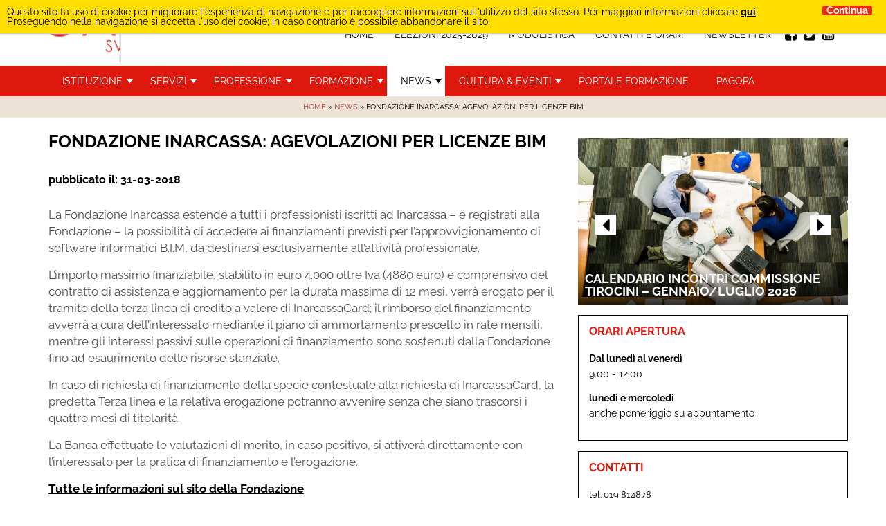

--- FILE ---
content_type: text/html; charset=UTF-8
request_url: https://www.ordinearchitettisavona.it/novita-e-comunicazioni-varie/fondazione-inarcassa-agevolazioni-per-licenze-bim/5040/
body_size: 17633
content:
<!doctype html>

<html lang="it-IT">
<head>

    <title>Fondazione Inarcassa: agevolazioni per licenze BIM - Architetti Savona</title>
    <meta http-equiv="Content-Type" content="text/html" charset="UTF-8" />
   
    <meta name="viewport" content="width=device-width, initial-scale=1, maximum-scale=1">
    <meta http-equiv="X-UA-Compatible" content="IE=edge" />
    <!--<script src="/wp-content/themes/editheme/js/jquery.min.js"></script>-->


    <meta name='robots' content='index, follow, max-image-preview:large, max-snippet:-1, max-video-preview:-1' />

	<!-- This site is optimized with the Yoast SEO plugin v26.6 - https://yoast.com/wordpress/plugins/seo/ -->
	<link rel="canonical" href="https://www.ordinearchitettisavona.it/novita-e-comunicazioni-varie/fondazione-inarcassa-agevolazioni-per-licenze-bim/5040/" />
	<meta property="og:locale" content="it_IT" />
	<meta property="og:type" content="article" />
	<meta property="og:title" content="Fondazione Inarcassa: agevolazioni per licenze BIM - Architetti Savona" />
	<meta property="og:description" content="La Fondazione Inarcassa estende a tutti i professionisti iscritti ad Inarcassa &#8211; e registrati alla..." />
	<meta property="og:url" content="https://www.ordinearchitettisavona.it/novita-e-comunicazioni-varie/fondazione-inarcassa-agevolazioni-per-licenze-bim/5040/" />
	<meta property="og:site_name" content="Architetti Savona" />
	<meta property="article:published_time" content="2018-03-31T14:55:59+00:00" />
	<meta property="article:modified_time" content="2018-04-10T14:58:51+00:00" />
	<meta property="og:image" content="https://www.ordinearchitettisavona.it/wp-content/uploads/2018/04/BIM-fondazione-inarcassa.png" />
	<meta property="og:image:width" content="319" />
	<meta property="og:image:height" content="342" />
	<meta property="og:image:type" content="image/png" />
	<meta name="author" content="oasv" />
	<meta name="twitter:card" content="summary_large_image" />
	<meta name="twitter:label1" content="Scritto da" />
	<meta name="twitter:data1" content="oasv" />
	<meta name="twitter:label2" content="Tempo di lettura stimato" />
	<meta name="twitter:data2" content="1 minuto" />
	<script type="application/ld+json" class="yoast-schema-graph">{"@context":"https://schema.org","@graph":[{"@type":"Article","@id":"https://www.ordinearchitettisavona.it/novita-e-comunicazioni-varie/fondazione-inarcassa-agevolazioni-per-licenze-bim/5040/#article","isPartOf":{"@id":"https://www.ordinearchitettisavona.it/novita-e-comunicazioni-varie/fondazione-inarcassa-agevolazioni-per-licenze-bim/5040/"},"author":{"name":"oasv","@id":"https://www.ordinearchitettisavona.it/#/schema/person/67a61b9940e285b19dda0f85d370ee82"},"headline":"Fondazione Inarcassa: agevolazioni per licenze BIM","datePublished":"2018-03-31T14:55:59+00:00","dateModified":"2018-04-10T14:58:51+00:00","mainEntityOfPage":{"@id":"https://www.ordinearchitettisavona.it/novita-e-comunicazioni-varie/fondazione-inarcassa-agevolazioni-per-licenze-bim/5040/"},"wordCount":184,"publisher":{"@id":"https://www.ordinearchitettisavona.it/#organization"},"image":{"@id":"https://www.ordinearchitettisavona.it/novita-e-comunicazioni-varie/fondazione-inarcassa-agevolazioni-per-licenze-bim/5040/#primaryimage"},"thumbnailUrl":"https://www.ordinearchitettisavona.it/wp-content/uploads/2018/04/BIM-fondazione-inarcassa.png","articleSection":["News"],"inLanguage":"it-IT"},{"@type":"WebPage","@id":"https://www.ordinearchitettisavona.it/novita-e-comunicazioni-varie/fondazione-inarcassa-agevolazioni-per-licenze-bim/5040/","url":"https://www.ordinearchitettisavona.it/novita-e-comunicazioni-varie/fondazione-inarcassa-agevolazioni-per-licenze-bim/5040/","name":"Fondazione Inarcassa: agevolazioni per licenze BIM - Architetti Savona","isPartOf":{"@id":"https://www.ordinearchitettisavona.it/#website"},"primaryImageOfPage":{"@id":"https://www.ordinearchitettisavona.it/novita-e-comunicazioni-varie/fondazione-inarcassa-agevolazioni-per-licenze-bim/5040/#primaryimage"},"image":{"@id":"https://www.ordinearchitettisavona.it/novita-e-comunicazioni-varie/fondazione-inarcassa-agevolazioni-per-licenze-bim/5040/#primaryimage"},"thumbnailUrl":"https://www.ordinearchitettisavona.it/wp-content/uploads/2018/04/BIM-fondazione-inarcassa.png","datePublished":"2018-03-31T14:55:59+00:00","dateModified":"2018-04-10T14:58:51+00:00","breadcrumb":{"@id":"https://www.ordinearchitettisavona.it/novita-e-comunicazioni-varie/fondazione-inarcassa-agevolazioni-per-licenze-bim/5040/#breadcrumb"},"inLanguage":"it-IT","potentialAction":[{"@type":"ReadAction","target":["https://www.ordinearchitettisavona.it/novita-e-comunicazioni-varie/fondazione-inarcassa-agevolazioni-per-licenze-bim/5040/"]}]},{"@type":"ImageObject","inLanguage":"it-IT","@id":"https://www.ordinearchitettisavona.it/novita-e-comunicazioni-varie/fondazione-inarcassa-agevolazioni-per-licenze-bim/5040/#primaryimage","url":"https://www.ordinearchitettisavona.it/wp-content/uploads/2018/04/BIM-fondazione-inarcassa.png","contentUrl":"https://www.ordinearchitettisavona.it/wp-content/uploads/2018/04/BIM-fondazione-inarcassa.png","width":319,"height":342},{"@type":"BreadcrumbList","@id":"https://www.ordinearchitettisavona.it/novita-e-comunicazioni-varie/fondazione-inarcassa-agevolazioni-per-licenze-bim/5040/#breadcrumb","itemListElement":[{"@type":"ListItem","position":1,"name":"Home","item":"https://www.ordinearchitettisavona.it/"},{"@type":"ListItem","position":2,"name":"Fondazione Inarcassa: agevolazioni per licenze BIM"}]},{"@type":"WebSite","@id":"https://www.ordinearchitettisavona.it/#website","url":"https://www.ordinearchitettisavona.it/","name":"Architetti Savona","description":"","publisher":{"@id":"https://www.ordinearchitettisavona.it/#organization"},"potentialAction":[{"@type":"SearchAction","target":{"@type":"EntryPoint","urlTemplate":"https://www.ordinearchitettisavona.it/?s={search_term_string}"},"query-input":{"@type":"PropertyValueSpecification","valueRequired":true,"valueName":"search_term_string"}}],"inLanguage":"it-IT"},{"@type":"Organization","@id":"https://www.ordinearchitettisavona.it/#organization","name":"Ordine Architetti Savona","url":"https://www.ordinearchitettisavona.it/","logo":{"@type":"ImageObject","inLanguage":"it-IT","@id":"https://www.ordinearchitettisavona.it/#/schema/logo/image/","url":"https://www.ordinearchitettisavona.it/wp-content/uploads/2019/11/LOGO-ORDINE-SV-105mm.jpg","contentUrl":"https://www.ordinearchitettisavona.it/wp-content/uploads/2019/11/LOGO-ORDINE-SV-105mm.jpg","width":1240,"height":269,"caption":"Ordine Architetti Savona"},"image":{"@id":"https://www.ordinearchitettisavona.it/#/schema/logo/image/"}},{"@type":"Person","@id":"https://www.ordinearchitettisavona.it/#/schema/person/67a61b9940e285b19dda0f85d370ee82","name":"oasv","image":{"@type":"ImageObject","inLanguage":"it-IT","@id":"https://www.ordinearchitettisavona.it/#/schema/person/image/","url":"https://secure.gravatar.com/avatar/8f4fe9b47731124a7d3c30ba50387c763cfeae41bf6e5a8b47089869fa735a3e?s=96&d=mm&r=g","contentUrl":"https://secure.gravatar.com/avatar/8f4fe9b47731124a7d3c30ba50387c763cfeae41bf6e5a8b47089869fa735a3e?s=96&d=mm&r=g","caption":"oasv"},"sameAs":["https://www.ordinearchitettisavona.it"],"url":"https://www.ordinearchitettisavona.it/author/oasv/"}]}</script>
	<!-- / Yoast SEO plugin. -->


<link rel="alternate" title="oEmbed (JSON)" type="application/json+oembed" href="https://www.ordinearchitettisavona.it/wp-json/oembed/1.0/embed?url=https%3A%2F%2Fwww.ordinearchitettisavona.it%2Fnovita-e-comunicazioni-varie%2Ffondazione-inarcassa-agevolazioni-per-licenze-bim%2F5040%2F" />
<link rel="alternate" title="oEmbed (XML)" type="text/xml+oembed" href="https://www.ordinearchitettisavona.it/wp-json/oembed/1.0/embed?url=https%3A%2F%2Fwww.ordinearchitettisavona.it%2Fnovita-e-comunicazioni-varie%2Ffondazione-inarcassa-agevolazioni-per-licenze-bim%2F5040%2F&#038;format=xml" />
<style id='wp-img-auto-sizes-contain-inline-css' type='text/css'>
img:is([sizes=auto i],[sizes^="auto," i]){contain-intrinsic-size:3000px 1500px}
/*# sourceURL=wp-img-auto-sizes-contain-inline-css */
</style>
<link rel='stylesheet' id='parent-style-css' href='https://www.ordinearchitettisavona.it/wp-content/themes/editheme/style.css?ver=1568372063' type='text/css' media='all' />
<link rel='stylesheet' id='jquery.mmenu.all.css-css' href='https://www.ordinearchitettisavona.it/wp-content/themes/editheme/js/mmenu/jquery.mmenu.all.css?ver=1501584764' type='text/css' media='all' />
<style id='wp-block-library-inline-css' type='text/css'>
:root{--wp-block-synced-color:#7a00df;--wp-block-synced-color--rgb:122,0,223;--wp-bound-block-color:var(--wp-block-synced-color);--wp-editor-canvas-background:#ddd;--wp-admin-theme-color:#007cba;--wp-admin-theme-color--rgb:0,124,186;--wp-admin-theme-color-darker-10:#006ba1;--wp-admin-theme-color-darker-10--rgb:0,107,160.5;--wp-admin-theme-color-darker-20:#005a87;--wp-admin-theme-color-darker-20--rgb:0,90,135;--wp-admin-border-width-focus:2px}@media (min-resolution:192dpi){:root{--wp-admin-border-width-focus:1.5px}}.wp-element-button{cursor:pointer}:root .has-very-light-gray-background-color{background-color:#eee}:root .has-very-dark-gray-background-color{background-color:#313131}:root .has-very-light-gray-color{color:#eee}:root .has-very-dark-gray-color{color:#313131}:root .has-vivid-green-cyan-to-vivid-cyan-blue-gradient-background{background:linear-gradient(135deg,#00d084,#0693e3)}:root .has-purple-crush-gradient-background{background:linear-gradient(135deg,#34e2e4,#4721fb 50%,#ab1dfe)}:root .has-hazy-dawn-gradient-background{background:linear-gradient(135deg,#faaca8,#dad0ec)}:root .has-subdued-olive-gradient-background{background:linear-gradient(135deg,#fafae1,#67a671)}:root .has-atomic-cream-gradient-background{background:linear-gradient(135deg,#fdd79a,#004a59)}:root .has-nightshade-gradient-background{background:linear-gradient(135deg,#330968,#31cdcf)}:root .has-midnight-gradient-background{background:linear-gradient(135deg,#020381,#2874fc)}:root{--wp--preset--font-size--normal:16px;--wp--preset--font-size--huge:42px}.has-regular-font-size{font-size:1em}.has-larger-font-size{font-size:2.625em}.has-normal-font-size{font-size:var(--wp--preset--font-size--normal)}.has-huge-font-size{font-size:var(--wp--preset--font-size--huge)}.has-text-align-center{text-align:center}.has-text-align-left{text-align:left}.has-text-align-right{text-align:right}.has-fit-text{white-space:nowrap!important}#end-resizable-editor-section{display:none}.aligncenter{clear:both}.items-justified-left{justify-content:flex-start}.items-justified-center{justify-content:center}.items-justified-right{justify-content:flex-end}.items-justified-space-between{justify-content:space-between}.screen-reader-text{border:0;clip-path:inset(50%);height:1px;margin:-1px;overflow:hidden;padding:0;position:absolute;width:1px;word-wrap:normal!important}.screen-reader-text:focus{background-color:#ddd;clip-path:none;color:#444;display:block;font-size:1em;height:auto;left:5px;line-height:normal;padding:15px 23px 14px;text-decoration:none;top:5px;width:auto;z-index:100000}html :where(.has-border-color){border-style:solid}html :where([style*=border-top-color]){border-top-style:solid}html :where([style*=border-right-color]){border-right-style:solid}html :where([style*=border-bottom-color]){border-bottom-style:solid}html :where([style*=border-left-color]){border-left-style:solid}html :where([style*=border-width]){border-style:solid}html :where([style*=border-top-width]){border-top-style:solid}html :where([style*=border-right-width]){border-right-style:solid}html :where([style*=border-bottom-width]){border-bottom-style:solid}html :where([style*=border-left-width]){border-left-style:solid}html :where(img[class*=wp-image-]){height:auto;max-width:100%}:where(figure){margin:0 0 1em}html :where(.is-position-sticky){--wp-admin--admin-bar--position-offset:var(--wp-admin--admin-bar--height,0px)}@media screen and (max-width:600px){html :where(.is-position-sticky){--wp-admin--admin-bar--position-offset:0px}}

/*# sourceURL=wp-block-library-inline-css */
</style><style id='global-styles-inline-css' type='text/css'>
:root{--wp--preset--aspect-ratio--square: 1;--wp--preset--aspect-ratio--4-3: 4/3;--wp--preset--aspect-ratio--3-4: 3/4;--wp--preset--aspect-ratio--3-2: 3/2;--wp--preset--aspect-ratio--2-3: 2/3;--wp--preset--aspect-ratio--16-9: 16/9;--wp--preset--aspect-ratio--9-16: 9/16;--wp--preset--color--black: #000000;--wp--preset--color--cyan-bluish-gray: #abb8c3;--wp--preset--color--white: #ffffff;--wp--preset--color--pale-pink: #f78da7;--wp--preset--color--vivid-red: #cf2e2e;--wp--preset--color--luminous-vivid-orange: #ff6900;--wp--preset--color--luminous-vivid-amber: #fcb900;--wp--preset--color--light-green-cyan: #7bdcb5;--wp--preset--color--vivid-green-cyan: #00d084;--wp--preset--color--pale-cyan-blue: #8ed1fc;--wp--preset--color--vivid-cyan-blue: #0693e3;--wp--preset--color--vivid-purple: #9b51e0;--wp--preset--gradient--vivid-cyan-blue-to-vivid-purple: linear-gradient(135deg,rgb(6,147,227) 0%,rgb(155,81,224) 100%);--wp--preset--gradient--light-green-cyan-to-vivid-green-cyan: linear-gradient(135deg,rgb(122,220,180) 0%,rgb(0,208,130) 100%);--wp--preset--gradient--luminous-vivid-amber-to-luminous-vivid-orange: linear-gradient(135deg,rgb(252,185,0) 0%,rgb(255,105,0) 100%);--wp--preset--gradient--luminous-vivid-orange-to-vivid-red: linear-gradient(135deg,rgb(255,105,0) 0%,rgb(207,46,46) 100%);--wp--preset--gradient--very-light-gray-to-cyan-bluish-gray: linear-gradient(135deg,rgb(238,238,238) 0%,rgb(169,184,195) 100%);--wp--preset--gradient--cool-to-warm-spectrum: linear-gradient(135deg,rgb(74,234,220) 0%,rgb(151,120,209) 20%,rgb(207,42,186) 40%,rgb(238,44,130) 60%,rgb(251,105,98) 80%,rgb(254,248,76) 100%);--wp--preset--gradient--blush-light-purple: linear-gradient(135deg,rgb(255,206,236) 0%,rgb(152,150,240) 100%);--wp--preset--gradient--blush-bordeaux: linear-gradient(135deg,rgb(254,205,165) 0%,rgb(254,45,45) 50%,rgb(107,0,62) 100%);--wp--preset--gradient--luminous-dusk: linear-gradient(135deg,rgb(255,203,112) 0%,rgb(199,81,192) 50%,rgb(65,88,208) 100%);--wp--preset--gradient--pale-ocean: linear-gradient(135deg,rgb(255,245,203) 0%,rgb(182,227,212) 50%,rgb(51,167,181) 100%);--wp--preset--gradient--electric-grass: linear-gradient(135deg,rgb(202,248,128) 0%,rgb(113,206,126) 100%);--wp--preset--gradient--midnight: linear-gradient(135deg,rgb(2,3,129) 0%,rgb(40,116,252) 100%);--wp--preset--font-size--small: 13px;--wp--preset--font-size--medium: 20px;--wp--preset--font-size--large: 36px;--wp--preset--font-size--x-large: 42px;--wp--preset--spacing--20: 0.44rem;--wp--preset--spacing--30: 0.67rem;--wp--preset--spacing--40: 1rem;--wp--preset--spacing--50: 1.5rem;--wp--preset--spacing--60: 2.25rem;--wp--preset--spacing--70: 3.38rem;--wp--preset--spacing--80: 5.06rem;--wp--preset--shadow--natural: 6px 6px 9px rgba(0, 0, 0, 0.2);--wp--preset--shadow--deep: 12px 12px 50px rgba(0, 0, 0, 0.4);--wp--preset--shadow--sharp: 6px 6px 0px rgba(0, 0, 0, 0.2);--wp--preset--shadow--outlined: 6px 6px 0px -3px rgb(255, 255, 255), 6px 6px rgb(0, 0, 0);--wp--preset--shadow--crisp: 6px 6px 0px rgb(0, 0, 0);}:where(.is-layout-flex){gap: 0.5em;}:where(.is-layout-grid){gap: 0.5em;}body .is-layout-flex{display: flex;}.is-layout-flex{flex-wrap: wrap;align-items: center;}.is-layout-flex > :is(*, div){margin: 0;}body .is-layout-grid{display: grid;}.is-layout-grid > :is(*, div){margin: 0;}:where(.wp-block-columns.is-layout-flex){gap: 2em;}:where(.wp-block-columns.is-layout-grid){gap: 2em;}:where(.wp-block-post-template.is-layout-flex){gap: 1.25em;}:where(.wp-block-post-template.is-layout-grid){gap: 1.25em;}.has-black-color{color: var(--wp--preset--color--black) !important;}.has-cyan-bluish-gray-color{color: var(--wp--preset--color--cyan-bluish-gray) !important;}.has-white-color{color: var(--wp--preset--color--white) !important;}.has-pale-pink-color{color: var(--wp--preset--color--pale-pink) !important;}.has-vivid-red-color{color: var(--wp--preset--color--vivid-red) !important;}.has-luminous-vivid-orange-color{color: var(--wp--preset--color--luminous-vivid-orange) !important;}.has-luminous-vivid-amber-color{color: var(--wp--preset--color--luminous-vivid-amber) !important;}.has-light-green-cyan-color{color: var(--wp--preset--color--light-green-cyan) !important;}.has-vivid-green-cyan-color{color: var(--wp--preset--color--vivid-green-cyan) !important;}.has-pale-cyan-blue-color{color: var(--wp--preset--color--pale-cyan-blue) !important;}.has-vivid-cyan-blue-color{color: var(--wp--preset--color--vivid-cyan-blue) !important;}.has-vivid-purple-color{color: var(--wp--preset--color--vivid-purple) !important;}.has-black-background-color{background-color: var(--wp--preset--color--black) !important;}.has-cyan-bluish-gray-background-color{background-color: var(--wp--preset--color--cyan-bluish-gray) !important;}.has-white-background-color{background-color: var(--wp--preset--color--white) !important;}.has-pale-pink-background-color{background-color: var(--wp--preset--color--pale-pink) !important;}.has-vivid-red-background-color{background-color: var(--wp--preset--color--vivid-red) !important;}.has-luminous-vivid-orange-background-color{background-color: var(--wp--preset--color--luminous-vivid-orange) !important;}.has-luminous-vivid-amber-background-color{background-color: var(--wp--preset--color--luminous-vivid-amber) !important;}.has-light-green-cyan-background-color{background-color: var(--wp--preset--color--light-green-cyan) !important;}.has-vivid-green-cyan-background-color{background-color: var(--wp--preset--color--vivid-green-cyan) !important;}.has-pale-cyan-blue-background-color{background-color: var(--wp--preset--color--pale-cyan-blue) !important;}.has-vivid-cyan-blue-background-color{background-color: var(--wp--preset--color--vivid-cyan-blue) !important;}.has-vivid-purple-background-color{background-color: var(--wp--preset--color--vivid-purple) !important;}.has-black-border-color{border-color: var(--wp--preset--color--black) !important;}.has-cyan-bluish-gray-border-color{border-color: var(--wp--preset--color--cyan-bluish-gray) !important;}.has-white-border-color{border-color: var(--wp--preset--color--white) !important;}.has-pale-pink-border-color{border-color: var(--wp--preset--color--pale-pink) !important;}.has-vivid-red-border-color{border-color: var(--wp--preset--color--vivid-red) !important;}.has-luminous-vivid-orange-border-color{border-color: var(--wp--preset--color--luminous-vivid-orange) !important;}.has-luminous-vivid-amber-border-color{border-color: var(--wp--preset--color--luminous-vivid-amber) !important;}.has-light-green-cyan-border-color{border-color: var(--wp--preset--color--light-green-cyan) !important;}.has-vivid-green-cyan-border-color{border-color: var(--wp--preset--color--vivid-green-cyan) !important;}.has-pale-cyan-blue-border-color{border-color: var(--wp--preset--color--pale-cyan-blue) !important;}.has-vivid-cyan-blue-border-color{border-color: var(--wp--preset--color--vivid-cyan-blue) !important;}.has-vivid-purple-border-color{border-color: var(--wp--preset--color--vivid-purple) !important;}.has-vivid-cyan-blue-to-vivid-purple-gradient-background{background: var(--wp--preset--gradient--vivid-cyan-blue-to-vivid-purple) !important;}.has-light-green-cyan-to-vivid-green-cyan-gradient-background{background: var(--wp--preset--gradient--light-green-cyan-to-vivid-green-cyan) !important;}.has-luminous-vivid-amber-to-luminous-vivid-orange-gradient-background{background: var(--wp--preset--gradient--luminous-vivid-amber-to-luminous-vivid-orange) !important;}.has-luminous-vivid-orange-to-vivid-red-gradient-background{background: var(--wp--preset--gradient--luminous-vivid-orange-to-vivid-red) !important;}.has-very-light-gray-to-cyan-bluish-gray-gradient-background{background: var(--wp--preset--gradient--very-light-gray-to-cyan-bluish-gray) !important;}.has-cool-to-warm-spectrum-gradient-background{background: var(--wp--preset--gradient--cool-to-warm-spectrum) !important;}.has-blush-light-purple-gradient-background{background: var(--wp--preset--gradient--blush-light-purple) !important;}.has-blush-bordeaux-gradient-background{background: var(--wp--preset--gradient--blush-bordeaux) !important;}.has-luminous-dusk-gradient-background{background: var(--wp--preset--gradient--luminous-dusk) !important;}.has-pale-ocean-gradient-background{background: var(--wp--preset--gradient--pale-ocean) !important;}.has-electric-grass-gradient-background{background: var(--wp--preset--gradient--electric-grass) !important;}.has-midnight-gradient-background{background: var(--wp--preset--gradient--midnight) !important;}.has-small-font-size{font-size: var(--wp--preset--font-size--small) !important;}.has-medium-font-size{font-size: var(--wp--preset--font-size--medium) !important;}.has-large-font-size{font-size: var(--wp--preset--font-size--large) !important;}.has-x-large-font-size{font-size: var(--wp--preset--font-size--x-large) !important;}
/*# sourceURL=global-styles-inline-css */
</style>

<style id='classic-theme-styles-inline-css' type='text/css'>
/*! This file is auto-generated */
.wp-block-button__link{color:#fff;background-color:#32373c;border-radius:9999px;box-shadow:none;text-decoration:none;padding:calc(.667em + 2px) calc(1.333em + 2px);font-size:1.125em}.wp-block-file__button{background:#32373c;color:#fff;text-decoration:none}
/*# sourceURL=/wp-includes/css/classic-themes.min.css */
</style>
<link rel='stylesheet' id='newsletters-bootstrap-css' href='https://www.ordinearchitettisavona.it/wp-content/plugins/wp-mailinglist/views/default2/css/bootstrap.css?ver=5.1.3' type='text/css' media='all' />
<link rel='stylesheet' id='fontawesome-css' href='https://www.ordinearchitettisavona.it/wp-content/plugins/wp-mailinglist/views/default2/css/fontawesome.css?ver=4.7.0' type='text/css' media='all' />
<link rel='stylesheet' id='select2-css' href='https://www.ordinearchitettisavona.it/wp-content/plugins/wp-mailinglist/views/default2/css/select2.css?ver=4.0.0' type='text/css' media='all' />
<link rel='stylesheet' id='newsletters-css' href='https://www.ordinearchitettisavona.it/wp-content/plugins/wp-mailinglist/views/default2/css/style.css?ver=6.9' type='text/css' media='all' />
<link rel='stylesheet' id='style-leaflet-css' href='https://www.ordinearchitettisavona.it/wp-content/themes/editheme/css/leaflet.css?ver=1575324232' type='text/css' media='all' />
<link rel='stylesheet' id='edigdpr-style-css' href='https://www.ordinearchitettisavona.it/wp-content/plugins/edigdpr-client/css/gdpr-style.css?ver=1.0' type='text/css' media='all' />
<script type="text/javascript" src="https://www.ordinearchitettisavona.it/wp-content/plugins/stop-user-enumeration/frontend/js/frontend.js?ver=1.7.5" id="stop-user-enumeration-js" defer="defer" data-wp-strategy="defer"></script>
<script type="text/javascript" src="https://www.ordinearchitettisavona.it/wp-includes/js/jquery/jquery.min.js?ver=3.7.1" id="jquery-core-js"></script>
<script type="text/javascript" src="https://www.ordinearchitettisavona.it/wp-includes/js/jquery/jquery-migrate.min.js?ver=3.4.1" id="jquery-migrate-js"></script>
<script type="text/javascript" src="https://www.ordinearchitettisavona.it/wp-content/plugins/wp-mailinglist/js/select2.js?ver=4.0.0" id="select2-js"></script>
<link rel="https://api.w.org/" href="https://www.ordinearchitettisavona.it/wp-json/" /><link rel="alternate" title="JSON" type="application/json" href="https://www.ordinearchitettisavona.it/wp-json/wp/v2/posts/5040" /><link rel='shortlink' href='https://www.ordinearchitettisavona.it/?p=5040' />

<script type="text/javascript">
var wpmlAjax = 'https://www.ordinearchitettisavona.it/wp-content/plugins/wp-mailinglist/wp-mailinglist-ajax.php';
var wpmlUrl = 'https://www.ordinearchitettisavona.it/wp-content/plugins/wp-mailinglist';
var wpmlScroll = "N";
var newsletters_locale = "it";

	var newsletters_ajaxurl = 'https://www.ordinearchitettisavona.it/wp-admin/admin-ajax.php?';

$ = jQuery.noConflict();

jQuery(document).ready(function() {
	if (jQuery.isFunction(jQuery.fn.select2)) {
		jQuery('.newsletters select').select2();
	}
	
	if (jQuery.isFunction(jQuery.fn.tooltip)) {
		jQuery('[data-toggle="tooltip"]').tooltip();
	}
});
</script>

<script>if(typeof cookie_text !== 'string' && typeof cookie_text_continua !== 'string' ){var cookie_text = "<div class=\"edigdpr-wrap-block\">Questo sito fa uso di cookie per migliorare l\'esperienza di navigazione e per raccogliere informazioni sull\'utilizzo del sito stesso. Per maggiori informazioni cliccare <a href=\"https://www.ordinearchitettisavona.it/cookie-policies/\" target=\"_blank\" rel=\"noopener\">qui</a>. Proseguendo nella navigazione si accetta l\'uso dei cookie; in caso contrario è possibile abbandonare il sito.</div>"; var cookie_text_continua = "Continua";}</script>    
    
  
    <meta property="og:image:width" content="700" />
    <meta property="og:image:height" content="300" />
    
  


    <!--[if lt IE 9]>
    <script src="/wp-content/themes/editheme/js/html5shiv.min.js"></script>
    <script src="/wp-content/themes/editheme/js/respond.min.js"></script>
    <![endif]-->

    <link rel="apple-touch-icon" sizes="180x180" href="/wp-content/themes/editheme/img/favicon/apple-touch-icon.png">
    <link rel="icon" type="image/png" href="/wp-content/themes/editheme/img/favicon/favicon-32x32.png" sizes="32x32">
    <link rel="icon" type="image/png" href="/wp-content/themes/editheme/img/favicon/favicon-16x16.png" sizes="16x16">
    <link rel="manifest" href="/wp-content/themes/editheme/img/favicon/manifest.json">
    <link rel="mask-icon" href="/wp-content/themes/editheme/img/favicon/safari-pinned-tab.svg" color="#16539c">
    <meta name="theme-color" content="#ffffff">


<script>
  (function(i,s,o,g,r,a,m){i['GoogleAnalyticsObject']=r;i[r]=i[r]||function(){
  (i[r].q=i[r].q||[]).push(arguments)},i[r].l=1*new Date();a=s.createElement(o),
  m=s.getElementsByTagName(o)[0];a.async=1;a.src=g;m.parentNode.insertBefore(a,m)
  })(window,document,'script','//www.google-analytics.com/analytics.js','ga');

	ga('create', 'UA-75476582-23', 'auto');
	ga('send', 'pageview', {
	  'anonymizeIp': true
	});
</script>

    <link href="/wp-content/themes/editheme/fonts/opensans/opensans_css2.css" rel="stylesheet">
    <link href="/wp-content/themes/editheme/fonts/raleway/raleway_css2.css" rel="stylesheet">


</head>

<body style="display: none;" class="wp-singular post-template-default single single-post postid-5040 single-format-standard wp-theme-editheme non-home">
<div id="mmenu_wrapper">

<header class="wrap-header">
    <div class="container">
        <div class="row">
            <a title="Torna in Homepage" href="/" class="logo" style=" background-image: url(/wp-content/themes/editheme/img/logo-architetti-savona.png)"></a>
            <div class="col-sm-12">
                <nav class="navmenu top  pull-right">
                    <ul id="socialbar-header" class="site-menu pull-right">
                        <li><a title="Seguici su Facebook" target="_blank" href="https://www.facebook.com/ordinearchitettippc.savona/"><i class="fa fa-facebook-square"></i></a></li>
                        <li><a title="Seguici su Twitter" target="_blank" href="https://twitter.com/ArchitettiSV"><i class="fa fa-twitter-square"></i></a></li>
                        <li><a title="Seguici su YouTube" target="_blank" href="https://www.youtube.com/channel/UCKeJ9jHisBW6fvsQDcSdlfg"><i class="fa fa-youtube-square"></i></a></li>
                    </ul>
                    <ul id="wrap-top-menu" class="site-menu pull-right"><li id="menu-item-29" class="menu-item menu-item-type-post_type menu-item-object-page menu-item-home menu-item-29"><a href="https://www.ordinearchitettisavona.it/">Home</a></li>
<li id="menu-item-16360" class="menu-item menu-item-type-taxonomy menu-item-object-category menu-item-16360"><a href="https://www.ordinearchitettisavona.it/category/elezioni-2025-2029/">Elezioni 2025-2029</a></li>
<li id="menu-item-3076" class="menu-item menu-item-type-taxonomy menu-item-object-category menu-item-3076"><a href="https://www.ordinearchitettisavona.it/category/modulistica/">Modulistica</a></li>
<li id="menu-item-26" class="menu-item menu-item-type-post_type menu-item-object-page menu-item-26"><a href="https://www.ordinearchitettisavona.it/contatti/">Contatti e Orari</a></li>
<li id="menu-item-4235" class="menu-item menu-item-type-taxonomy menu-item-object-category menu-item-4235"><a href="https://www.ordinearchitettisavona.it/category/newsletter-ordine-architetti/">Newsletter</a></li>
</ul>
                    <a class="menu-button menu-toggle pull-right" href="#mobile_menu_container"><i class="fa fa-bars"></i></a>
                    <a onclick="ga('send', 'event', 'richiesta telefonata header', 'click to call', '+39 019 814878');" href="tel://019814878" class="menu-button menu-phone pull-right"><i class="fa fa-phone"></i></a>
                </nav>
            </div>
        </div>
    </div>

    <div id="main-menu-bar">
        <div class="container">
            <div class="row">
                <div class="col-sm-12">
                    <nav class="navmenu main">
                        <ul id="wrap-main-menu" class="site-menu pull-left"><li id="menu-item-3047" class="menu-item menu-item-type-taxonomy menu-item-object-category menu-item-has-children menu-item-3047"><a href="https://www.ordinearchitettisavona.it/category/istituzione/">Istituzione</a>
<ul class="sub-menu">
	<li id="menu-item-16048" class="menu-item menu-item-type-taxonomy menu-item-object-category menu-item-16048"><a href="https://www.ordinearchitettisavona.it/category/elezioni-2025-2029/">Elezioni 2025-2029</a></li>
	<li id="menu-item-10353" class="menu-item menu-item-type-taxonomy menu-item-object-category menu-item-10353"><a href="https://www.ordinearchitettisavona.it/category/istituzione/elezioni-2021-2025/">Elezioni 2021-2025</a></li>
	<li id="menu-item-11132" class="menu-item menu-item-type-taxonomy menu-item-object-category menu-item-11132"><a href="https://www.ordinearchitettisavona.it/category/istituzione/consiglio-2021-2025/">Consiglio 2021-2025</a></li>
	<li id="menu-item-3514" class="menu-item menu-item-type-taxonomy menu-item-object-category menu-item-3514"><a href="https://www.ordinearchitettisavona.it/category/istituzione/elezioni/">Elezioni 2017-2021</a></li>
	<li id="menu-item-3069" class="menu-item menu-item-type-taxonomy menu-item-object-category menu-item-3069"><a href="https://www.ordinearchitettisavona.it/category/istituzione/consiglio/">Consiglio 2017-2021</a></li>
	<li id="menu-item-3146" class="menu-item menu-item-type-taxonomy menu-item-object-category menu-item-3146"><a href="https://www.ordinearchitettisavona.it/category/istituzione/albo-degli-iscritti/">Albo degli iscritti</a></li>
	<li id="menu-item-3068" class="menu-item menu-item-type-taxonomy menu-item-object-category menu-item-3068"><a href="https://www.ordinearchitettisavona.it/category/istituzione/commissioni/">Commissioni</a></li>
	<li id="menu-item-3150" class="menu-item menu-item-type-taxonomy menu-item-object-category menu-item-3150"><a href="https://www.ordinearchitettisavona.it/category/istituzione/consiglio-di-disciplina/">Consiglio di disciplina</a></li>
	<li id="menu-item-3151" class="menu-item menu-item-type-taxonomy menu-item-object-category menu-item-3151"><a href="https://www.ordinearchitettisavona.it/category/istituzione/la-federazione/">La federazione</a></li>
	<li id="menu-item-4029" class="menu-item menu-item-type-taxonomy menu-item-object-category menu-item-4029"><a href="https://www.ordinearchitettisavona.it/category/istituzione/comunicati-stampa/">Comunicati stampa</a></li>
	<li id="menu-item-4040" class="menu-item menu-item-type-taxonomy menu-item-object-category menu-item-4040"><a href="https://www.ordinearchitettisavona.it/category/istituzione/c-n-a-p-p-c-informa/">CNAPPC informa</a></li>
</ul>
</li>
<li id="menu-item-2968" class="menu-item menu-item-type-taxonomy menu-item-object-category menu-item-has-children menu-item-2968"><a href="https://www.ordinearchitettisavona.it/category/servizi/">Servizi</a>
<ul class="sub-menu">
	<li id="menu-item-7212" class="menu-item menu-item-type-taxonomy menu-item-object-category menu-item-7212"><a href="https://www.ordinearchitettisavona.it/category/tirocini-professionali/">tirocini professionali</a></li>
	<li id="menu-item-2958" class="menu-item menu-item-type-taxonomy menu-item-object-category menu-item-2958"><a href="https://www.ordinearchitettisavona.it/category/servizi/consulenze-legali/">Consulenze Legali</a></li>
	<li id="menu-item-2959" class="menu-item menu-item-type-taxonomy menu-item-object-category menu-item-2959"><a href="https://www.ordinearchitettisavona.it/category/servizi/consulenze-fiscali/">Consulenze Fiscali</a></li>
	<li id="menu-item-2961" class="menu-item menu-item-type-taxonomy menu-item-object-category menu-item-2961"><a href="https://www.ordinearchitettisavona.it/category/servizi/convenzioni/">Convenzioni</a></li>
	<li id="menu-item-2969" class="menu-item menu-item-type-taxonomy menu-item-object-category menu-item-2969"><a href="https://www.ordinearchitettisavona.it/category/servizi/viaggi-studio/">Viaggi studio</a></li>
	<li id="menu-item-3034" class="menu-item menu-item-type-taxonomy menu-item-object-category menu-item-3034"><a href="https://www.ordinearchitettisavona.it/category/servizi/europaconcorsi/">Europaconcorsi</a></li>
	<li id="menu-item-2970" class="menu-item menu-item-type-taxonomy menu-item-object-category menu-item-2970"><a href="https://www.ordinearchitettisavona.it/category/servizi/pec-firma-digitale-e-cns/">PEC, Firma digitale e CNS</a></li>
	<li id="menu-item-3121" class="menu-item menu-item-type-taxonomy menu-item-object-category menu-item-3121"><a href="https://www.ordinearchitettisavona.it/category/servizi/osservatorio-bandi/">Osservatorio bandi</a></li>
	<li id="menu-item-4298" class="menu-item menu-item-type-taxonomy menu-item-object-category menu-item-4298"><a href="https://www.ordinearchitettisavona.it/category/servizi/cercooffro/">Cerco&amp;Offro</a></li>
	<li id="menu-item-7649" class="menu-item menu-item-type-post_type menu-item-object-page menu-item-7649"><a href="https://www.ordinearchitettisavona.it/7646-2/">Sponsor sito</a></li>
</ul>
</li>
<li id="menu-item-3017" class="menu-item menu-item-type-taxonomy menu-item-object-category menu-item-has-children menu-item-3017"><a href="https://www.ordinearchitettisavona.it/category/professione/">Professione</a>
<ul class="sub-menu">
	<li id="menu-item-6510" class="menu-item menu-item-type-post_type menu-item-object-page menu-item-6510"><a href="https://www.ordinearchitettisavona.it/elenco-giovani-iscritti/">Elenco giovani iscritti per RTP/ATP</a></li>
	<li id="menu-item-2987" class="menu-item menu-item-type-taxonomy menu-item-object-category menu-item-2987"><a href="https://www.ordinearchitettisavona.it/category/professione/normative/">Normative</a></li>
	<li id="menu-item-2986" class="menu-item menu-item-type-taxonomy menu-item-object-category menu-item-2986"><a href="https://www.ordinearchitettisavona.it/category/professione/deontologia/">Deontologia</a></li>
	<li id="menu-item-2985" class="menu-item menu-item-type-taxonomy menu-item-object-category menu-item-2985"><a href="https://www.ordinearchitettisavona.it/category/professione/inarcassa/">Inarcassa</a></li>
	<li id="menu-item-2984" class="menu-item menu-item-type-taxonomy menu-item-object-category menu-item-2984"><a href="https://www.ordinearchitettisavona.it/category/professione/normativa-su-energia-e-certificazione-energetica/">Certificazione energetica</a></li>
	<li id="menu-item-2983" class="menu-item menu-item-type-taxonomy menu-item-object-category menu-item-2983"><a href="https://www.ordinearchitettisavona.it/category/professione/normativa-su-sicurezza-e-previdenza/">Sicurezza</a></li>
	<li id="menu-item-2982" class="menu-item menu-item-type-taxonomy menu-item-object-category menu-item-2982"><a href="https://www.ordinearchitettisavona.it/category/professione/prevenzioni-incendi/">Prevenzioni incendi</a></li>
	<li id="menu-item-2981" class="menu-item menu-item-type-taxonomy menu-item-object-category menu-item-2981"><a href="https://www.ordinearchitettisavona.it/category/professione/commissioni-edilizie/">Commissioni Edilizie</a></li>
	<li id="menu-item-3122" class="menu-item menu-item-type-taxonomy menu-item-object-category menu-item-3122"><a href="https://www.ordinearchitettisavona.it/category/professione/compensi/">Compensi e Contratti</a></li>
	<li id="menu-item-12131" class="menu-item menu-item-type-post_type menu-item-object-post menu-item-12131"><a href="https://www.ordinearchitettisavona.it/novita-e-comunicazioni-varie/on-news-la-newsletter-del-consiglio-nazionale/11718/">ON NEWS – la newsletter del Consiglio Nazionale</a></li>
</ul>
</li>
<li id="menu-item-3035" class="menu-item menu-item-type-taxonomy menu-item-object-category menu-item-has-children menu-item-3035"><a href="https://www.ordinearchitettisavona.it/category/formazione/">Formazione</a>
<ul class="sub-menu">
	<li id="menu-item-3037" class="menu-item menu-item-type-taxonomy menu-item-object-category menu-item-3037"><a href="https://www.ordinearchitettisavona.it/category/formazione/formazione-professionale-continua/">Normativa, Regolamento, Linee Guida</a></li>
	<li id="menu-item-3160" class="menu-item menu-item-type-taxonomy menu-item-object-category menu-item-3160"><a href="https://www.ordinearchitettisavona.it/category/formazione/modalita-di-accredito/">Modalità di accredito</a></li>
	<li id="menu-item-2965" class="menu-item menu-item-type-taxonomy menu-item-object-category menu-item-2965"><a href="https://www.ordinearchitettisavona.it/category/formazione/corsi-e-seminari/">Corsi e seminari</a></li>
	<li id="menu-item-6415" class="menu-item menu-item-type-post_type menu-item-object-page menu-item-6415"><a href="https://www.ordinearchitettisavona.it/questionario-sullattivita-formativa/">Questionario formazione</a></li>
</ul>
</li>
<li id="menu-item-3038" class="menu-item menu-item-type-taxonomy menu-item-object-category current-post-ancestor current-menu-parent current-post-parent menu-item-has-children menu-item-3038"><a href="https://www.ordinearchitettisavona.it/category/novita-e-comunicazioni-varie/">News</a>
<ul class="sub-menu">
	<li id="menu-item-8891" class="menu-item menu-item-type-taxonomy menu-item-object-category menu-item-8891"><a href="https://www.ordinearchitettisavona.it/category/novita-e-comunicazioni-varie/covid-19/">Emergenza Sanitaria Covid-19</a></li>
</ul>
</li>
<li id="menu-item-3135" class="menu-item menu-item-type-taxonomy menu-item-object-category menu-item-has-children menu-item-3135"><a href="https://www.ordinearchitettisavona.it/category/cultura-eventi/">Cultura &amp; eventi</a>
<ul class="sub-menu">
	<li id="menu-item-16943" class="menu-item menu-item-type-taxonomy menu-item-object-category menu-item-16943"><a href="https://www.ordinearchitettisavona.it/category/cultura-eventi/open-studi-aperti-2025/">OPEN! STUDI APERTI 2025</a></li>
	<li id="menu-item-14433" class="menu-item menu-item-type-taxonomy menu-item-object-category menu-item-14433"><a href="https://www.ordinearchitettisavona.it/category/cultura-eventi/open-studi-aperti-2024/">OPEN! STUDI APERTI 2024</a></li>
	<li id="menu-item-13425" class="menu-item menu-item-type-post_type menu-item-object-page menu-item-13425"><a href="https://www.ordinearchitettisavona.it/open-studi-aperti/">OPEN! Studi Aperti 2023</a></li>
	<li id="menu-item-3137" class="menu-item menu-item-type-taxonomy menu-item-object-category menu-item-3137"><a href="https://www.ordinearchitettisavona.it/category/cultura-eventi/eventi-nostro-ordine/">Eventi nostro ordine</a></li>
	<li id="menu-item-3136" class="menu-item menu-item-type-taxonomy menu-item-object-category menu-item-3136"><a href="https://www.ordinearchitettisavona.it/category/cultura-eventi/eventi-nazionali/">Eventi nazionali</a></li>
	<li id="menu-item-3997" class="menu-item menu-item-type-post_type menu-item-object-page menu-item-3997"><a href="https://www.ordinearchitettisavona.it/archilecture/">ArchiLecture</a></li>
	<li id="menu-item-5108" class="menu-item menu-item-type-taxonomy menu-item-object-category menu-item-5108"><a href="https://www.ordinearchitettisavona.it/category/cultura-eventi/riviste-cnapp/">PUBBLICAZIONI CNAPPC</a></li>
	<li id="menu-item-3138" class="menu-item menu-item-type-taxonomy menu-item-object-category menu-item-3138"><a href="https://www.ordinearchitettisavona.it/category/cultura-eventi/eventi-altri-ordini-e-istituzioni/">Eventi altri ordini e istituzioni</a></li>
	<li id="menu-item-5265" class="menu-item menu-item-type-post_type menu-item-object-page menu-item-5265"><a href="https://www.ordinearchitettisavona.it/viii-congresso-nazionale-architetti-ppc/">VIII Congresso Nazionale Architetti PPC</a></li>
</ul>
</li>
<li id="menu-item-12696" class="menu-item menu-item-type-taxonomy menu-item-object-category menu-item-12696"><a href="https://www.ordinearchitettisavona.it/category/portale-formazione/">Portale formazione</a></li>
<li id="menu-item-12245" class="menu-item menu-item-type-taxonomy menu-item-object-category menu-item-12245"><a href="https://www.ordinearchitettisavona.it/category/pagopa/">PagoPa</a></li>
</ul>
                    </nav>
                </div>
            </div>
        </div>
    </div>
    <div id="mobile_menu_container">

        <ul>
            <li class="menu-item menu-item-type-post_type menu-item-object-page menu-item-home menu-item-29"><a href="https://www.ordinearchitettisavona.it/">Home</a></li>
<li class="menu-item menu-item-type-taxonomy menu-item-object-category menu-item-16360"><a href="https://www.ordinearchitettisavona.it/category/elezioni-2025-2029/">Elezioni 2025-2029</a></li>
<li class="menu-item menu-item-type-taxonomy menu-item-object-category menu-item-3076"><a href="https://www.ordinearchitettisavona.it/category/modulistica/">Modulistica</a></li>
<li class="menu-item menu-item-type-post_type menu-item-object-page menu-item-26"><a href="https://www.ordinearchitettisavona.it/contatti/">Contatti e Orari</a></li>
<li class="menu-item menu-item-type-taxonomy menu-item-object-category menu-item-4235"><a href="https://www.ordinearchitettisavona.it/category/newsletter-ordine-architetti/">Newsletter</a></li>
            <li class="menu-item menu-item-type-taxonomy menu-item-object-category menu-item-has-children menu-item-3047"><a href="https://www.ordinearchitettisavona.it/category/istituzione/">Istituzione</a>
<ul class="sub-menu">
	<li class="menu-item menu-item-type-taxonomy menu-item-object-category menu-item-16048"><a href="https://www.ordinearchitettisavona.it/category/elezioni-2025-2029/">Elezioni 2025-2029</a></li>
	<li class="menu-item menu-item-type-taxonomy menu-item-object-category menu-item-10353"><a href="https://www.ordinearchitettisavona.it/category/istituzione/elezioni-2021-2025/">Elezioni 2021-2025</a></li>
	<li class="menu-item menu-item-type-taxonomy menu-item-object-category menu-item-11132"><a href="https://www.ordinearchitettisavona.it/category/istituzione/consiglio-2021-2025/">Consiglio 2021-2025</a></li>
	<li class="menu-item menu-item-type-taxonomy menu-item-object-category menu-item-3514"><a href="https://www.ordinearchitettisavona.it/category/istituzione/elezioni/">Elezioni 2017-2021</a></li>
	<li class="menu-item menu-item-type-taxonomy menu-item-object-category menu-item-3069"><a href="https://www.ordinearchitettisavona.it/category/istituzione/consiglio/">Consiglio 2017-2021</a></li>
	<li class="menu-item menu-item-type-taxonomy menu-item-object-category menu-item-3146"><a href="https://www.ordinearchitettisavona.it/category/istituzione/albo-degli-iscritti/">Albo degli iscritti</a></li>
	<li class="menu-item menu-item-type-taxonomy menu-item-object-category menu-item-3068"><a href="https://www.ordinearchitettisavona.it/category/istituzione/commissioni/">Commissioni</a></li>
	<li class="menu-item menu-item-type-taxonomy menu-item-object-category menu-item-3150"><a href="https://www.ordinearchitettisavona.it/category/istituzione/consiglio-di-disciplina/">Consiglio di disciplina</a></li>
	<li class="menu-item menu-item-type-taxonomy menu-item-object-category menu-item-3151"><a href="https://www.ordinearchitettisavona.it/category/istituzione/la-federazione/">La federazione</a></li>
	<li class="menu-item menu-item-type-taxonomy menu-item-object-category menu-item-4029"><a href="https://www.ordinearchitettisavona.it/category/istituzione/comunicati-stampa/">Comunicati stampa</a></li>
	<li class="menu-item menu-item-type-taxonomy menu-item-object-category menu-item-4040"><a href="https://www.ordinearchitettisavona.it/category/istituzione/c-n-a-p-p-c-informa/">CNAPPC informa</a></li>
</ul>
</li>
<li class="menu-item menu-item-type-taxonomy menu-item-object-category menu-item-has-children menu-item-2968"><a href="https://www.ordinearchitettisavona.it/category/servizi/">Servizi</a>
<ul class="sub-menu">
	<li class="menu-item menu-item-type-taxonomy menu-item-object-category menu-item-7212"><a href="https://www.ordinearchitettisavona.it/category/tirocini-professionali/">tirocini professionali</a></li>
	<li class="menu-item menu-item-type-taxonomy menu-item-object-category menu-item-2958"><a href="https://www.ordinearchitettisavona.it/category/servizi/consulenze-legali/">Consulenze Legali</a></li>
	<li class="menu-item menu-item-type-taxonomy menu-item-object-category menu-item-2959"><a href="https://www.ordinearchitettisavona.it/category/servizi/consulenze-fiscali/">Consulenze Fiscali</a></li>
	<li class="menu-item menu-item-type-taxonomy menu-item-object-category menu-item-2961"><a href="https://www.ordinearchitettisavona.it/category/servizi/convenzioni/">Convenzioni</a></li>
	<li class="menu-item menu-item-type-taxonomy menu-item-object-category menu-item-2969"><a href="https://www.ordinearchitettisavona.it/category/servizi/viaggi-studio/">Viaggi studio</a></li>
	<li class="menu-item menu-item-type-taxonomy menu-item-object-category menu-item-3034"><a href="https://www.ordinearchitettisavona.it/category/servizi/europaconcorsi/">Europaconcorsi</a></li>
	<li class="menu-item menu-item-type-taxonomy menu-item-object-category menu-item-2970"><a href="https://www.ordinearchitettisavona.it/category/servizi/pec-firma-digitale-e-cns/">PEC, Firma digitale e CNS</a></li>
	<li class="menu-item menu-item-type-taxonomy menu-item-object-category menu-item-3121"><a href="https://www.ordinearchitettisavona.it/category/servizi/osservatorio-bandi/">Osservatorio bandi</a></li>
	<li class="menu-item menu-item-type-taxonomy menu-item-object-category menu-item-4298"><a href="https://www.ordinearchitettisavona.it/category/servizi/cercooffro/">Cerco&amp;Offro</a></li>
	<li class="menu-item menu-item-type-post_type menu-item-object-page menu-item-7649"><a href="https://www.ordinearchitettisavona.it/7646-2/">Sponsor sito</a></li>
</ul>
</li>
<li class="menu-item menu-item-type-taxonomy menu-item-object-category menu-item-has-children menu-item-3017"><a href="https://www.ordinearchitettisavona.it/category/professione/">Professione</a>
<ul class="sub-menu">
	<li class="menu-item menu-item-type-post_type menu-item-object-page menu-item-6510"><a href="https://www.ordinearchitettisavona.it/elenco-giovani-iscritti/">Elenco giovani iscritti per RTP/ATP</a></li>
	<li class="menu-item menu-item-type-taxonomy menu-item-object-category menu-item-2987"><a href="https://www.ordinearchitettisavona.it/category/professione/normative/">Normative</a></li>
	<li class="menu-item menu-item-type-taxonomy menu-item-object-category menu-item-2986"><a href="https://www.ordinearchitettisavona.it/category/professione/deontologia/">Deontologia</a></li>
	<li class="menu-item menu-item-type-taxonomy menu-item-object-category menu-item-2985"><a href="https://www.ordinearchitettisavona.it/category/professione/inarcassa/">Inarcassa</a></li>
	<li class="menu-item menu-item-type-taxonomy menu-item-object-category menu-item-2984"><a href="https://www.ordinearchitettisavona.it/category/professione/normativa-su-energia-e-certificazione-energetica/">Certificazione energetica</a></li>
	<li class="menu-item menu-item-type-taxonomy menu-item-object-category menu-item-2983"><a href="https://www.ordinearchitettisavona.it/category/professione/normativa-su-sicurezza-e-previdenza/">Sicurezza</a></li>
	<li class="menu-item menu-item-type-taxonomy menu-item-object-category menu-item-2982"><a href="https://www.ordinearchitettisavona.it/category/professione/prevenzioni-incendi/">Prevenzioni incendi</a></li>
	<li class="menu-item menu-item-type-taxonomy menu-item-object-category menu-item-2981"><a href="https://www.ordinearchitettisavona.it/category/professione/commissioni-edilizie/">Commissioni Edilizie</a></li>
	<li class="menu-item menu-item-type-taxonomy menu-item-object-category menu-item-3122"><a href="https://www.ordinearchitettisavona.it/category/professione/compensi/">Compensi e Contratti</a></li>
	<li class="menu-item menu-item-type-post_type menu-item-object-post menu-item-12131"><a href="https://www.ordinearchitettisavona.it/novita-e-comunicazioni-varie/on-news-la-newsletter-del-consiglio-nazionale/11718/">ON NEWS – la newsletter del Consiglio Nazionale</a></li>
</ul>
</li>
<li class="menu-item menu-item-type-taxonomy menu-item-object-category menu-item-has-children menu-item-3035"><a href="https://www.ordinearchitettisavona.it/category/formazione/">Formazione</a>
<ul class="sub-menu">
	<li class="menu-item menu-item-type-taxonomy menu-item-object-category menu-item-3037"><a href="https://www.ordinearchitettisavona.it/category/formazione/formazione-professionale-continua/">Normativa, Regolamento, Linee Guida</a></li>
	<li class="menu-item menu-item-type-taxonomy menu-item-object-category menu-item-3160"><a href="https://www.ordinearchitettisavona.it/category/formazione/modalita-di-accredito/">Modalità di accredito</a></li>
	<li class="menu-item menu-item-type-taxonomy menu-item-object-category menu-item-2965"><a href="https://www.ordinearchitettisavona.it/category/formazione/corsi-e-seminari/">Corsi e seminari</a></li>
	<li class="menu-item menu-item-type-post_type menu-item-object-page menu-item-6415"><a href="https://www.ordinearchitettisavona.it/questionario-sullattivita-formativa/">Questionario formazione</a></li>
</ul>
</li>
<li class="menu-item menu-item-type-taxonomy menu-item-object-category current-post-ancestor current-menu-parent current-post-parent menu-item-has-children menu-item-3038"><a href="https://www.ordinearchitettisavona.it/category/novita-e-comunicazioni-varie/">News</a>
<ul class="sub-menu">
	<li class="menu-item menu-item-type-taxonomy menu-item-object-category menu-item-8891"><a href="https://www.ordinearchitettisavona.it/category/novita-e-comunicazioni-varie/covid-19/">Emergenza Sanitaria Covid-19</a></li>
</ul>
</li>
<li class="menu-item menu-item-type-taxonomy menu-item-object-category menu-item-has-children menu-item-3135"><a href="https://www.ordinearchitettisavona.it/category/cultura-eventi/">Cultura &amp; eventi</a>
<ul class="sub-menu">
	<li class="menu-item menu-item-type-taxonomy menu-item-object-category menu-item-16943"><a href="https://www.ordinearchitettisavona.it/category/cultura-eventi/open-studi-aperti-2025/">OPEN! STUDI APERTI 2025</a></li>
	<li class="menu-item menu-item-type-taxonomy menu-item-object-category menu-item-14433"><a href="https://www.ordinearchitettisavona.it/category/cultura-eventi/open-studi-aperti-2024/">OPEN! STUDI APERTI 2024</a></li>
	<li class="menu-item menu-item-type-post_type menu-item-object-page menu-item-13425"><a href="https://www.ordinearchitettisavona.it/open-studi-aperti/">OPEN! Studi Aperti 2023</a></li>
	<li class="menu-item menu-item-type-taxonomy menu-item-object-category menu-item-3137"><a href="https://www.ordinearchitettisavona.it/category/cultura-eventi/eventi-nostro-ordine/">Eventi nostro ordine</a></li>
	<li class="menu-item menu-item-type-taxonomy menu-item-object-category menu-item-3136"><a href="https://www.ordinearchitettisavona.it/category/cultura-eventi/eventi-nazionali/">Eventi nazionali</a></li>
	<li class="menu-item menu-item-type-post_type menu-item-object-page menu-item-3997"><a href="https://www.ordinearchitettisavona.it/archilecture/">ArchiLecture</a></li>
	<li class="menu-item menu-item-type-taxonomy menu-item-object-category menu-item-5108"><a href="https://www.ordinearchitettisavona.it/category/cultura-eventi/riviste-cnapp/">PUBBLICAZIONI CNAPPC</a></li>
	<li class="menu-item menu-item-type-taxonomy menu-item-object-category menu-item-3138"><a href="https://www.ordinearchitettisavona.it/category/cultura-eventi/eventi-altri-ordini-e-istituzioni/">Eventi altri ordini e istituzioni</a></li>
	<li class="menu-item menu-item-type-post_type menu-item-object-page menu-item-5265"><a href="https://www.ordinearchitettisavona.it/viii-congresso-nazionale-architetti-ppc/">VIII Congresso Nazionale Architetti PPC</a></li>
</ul>
</li>
<li class="menu-item menu-item-type-taxonomy menu-item-object-category menu-item-12696"><a href="https://www.ordinearchitettisavona.it/category/portale-formazione/">Portale formazione</a></li>
<li class="menu-item menu-item-type-taxonomy menu-item-object-category menu-item-12245"><a href="https://www.ordinearchitettisavona.it/category/pagopa/">PagoPa</a></li>
        </ul>
    </div>
</header>
    <section class="wrap-content-non-home">
        <div class="container-fluid wrap-breadcrumb">
            <div class="row">
                <div class="col-sm-12">
                    <div class="breadcrumbs" typeof="BreadcrumbList" vocab="https://schema.org/">
                        <!-- Breadcrumb NavXT 7.4.1 -->
<span property="itemListElement" typeof="ListItem"><a property="item" typeof="WebPage" title="Vai a Architetti Savona." href="https://www.ordinearchitettisavona.it" class="home"><span property="name">Home</span></a><meta property="position" content="1"></span> &raquo; <span property="itemListElement" typeof="ListItem"><a property="item" typeof="WebPage" title="Vai agli archivi della categoria News." href="https://www.ordinearchitettisavona.it/category/novita-e-comunicazioni-varie/" class="taxonomy category"><span property="name">News</span></a><meta property="position" content="2"></span> &raquo; <span property="itemListElement" typeof="ListItem"><span property="name">Fondazione Inarcassa: agevolazioni per licenze BIM</span><meta property="position" content="3"></span>                    </div>
                </div>
            </div>
        </div>
                    <div class="container">
                <div class="row">

                    <div class="col-sm-8">
                        <div class="content">
                            <h1 class="page-title">Fondazione Inarcassa: agevolazioni per licenze BIM</h1>
                            
                            <h3>pubblicato il: 31-03-2018</h3>


                                                        
                            <div class="entry">
                                <p>La Fondazione Inarcassa estende a tutti i professionisti iscritti ad Inarcassa &#8211; e registrati alla Fondazione – la possibilità di accedere ai finanziamenti previsti per l’approvvigionamento di software informatici B.I.M, da destinarsi esclusivamente all’attività professionale.</p>
<p>L’importo massimo finanziabile, stabilito in euro 4.000 oltre Iva (4880 euro) e comprensivo del contratto di assistenza e aggiornamento per la durata massima di 12 mesi, verrà erogato per il tramite della terza linea di credito a valere di InarcassaCard; il rimborso del finanziamento avverrà a cura dell’interessato mediante il piano di ammortamento prescelto in rate mensili, mentre gli interessi passivi sulle operazioni di finanziamento sono sostenuti dalla Fondazione fino ad esaurimento delle risorse stanziate.</p>
<p>In caso di richiesta di finanziamento della specie contestuale alla richiesta di InarcassaCard, la predetta Terza linea e la relativa erogazione potranno avvenire senza che siano trascorsi i quattro mesi di titolarità.</p>
<p>La Banca effettuate le valutazioni di merito, in caso positivo, si attiverà direttamente con l’interessato per la pratica di finanziamento e l’erogazione.</p>
<p><a href="http://fondazionearching.it/-/finanziamenti-agevolati-per-licenze-software-b-i-m-" target="_blank" rel="noopener"><strong>Tutte le informazioni sul sito della Fondazione</strong></a></p>
<hr />
<h5><em>Fonte: Fondazione Inarcassa</em></h5>
                            </div>




                            <div class="social-row">
                                <ul>
                                    <li class="title">Condividi su</li>
                                    <li>
                                        <a title="Condividi su Facebook" class="badge-share badge-share-facebook" data-share="https://www.ordinearchitettisavona.it/novita-e-comunicazioni-varie/fondazione-inarcassa-agevolazioni-per-licenze-bim/5040/" href="javascript:void(0);" role="button"><span><i class="fa fa-facebook"></i></span></a>
                                    </li>
                                    <li>
                                        <a title="Condividi su Twitter" class="badge-share badge-share-twitter" data-share="https://www.ordinearchitettisavona.it/novita-e-comunicazioni-varie/fondazione-inarcassa-agevolazioni-per-licenze-bim/5040/" data-shortlink="https://www.ordinearchitettisavona.it/novita-e-comunicazioni-varie/fondazione-inarcassa-agevolazioni-per-licenze-bim/5040/" data-title="https://www.ordinearchitettisavona.it/novita-e-comunicazioni-varie/fondazione-inarcassa-agevolazioni-per-licenze-bim/5040/" href="javascript:void(0);" role="button"><span><i class="fa fa-twitter"></i></span></a>
                                    </li>
                                    <li>
                                        <a title="Condividi su Google Plus" class="badge-share badge-share-gplus" data-share="https://www.ordinearchitettisavona.it/novita-e-comunicazioni-varie/fondazione-inarcassa-agevolazioni-per-licenze-bim/5040/" href="javascript:void(0);" role="button"><span><i class="fa fa-google-plus"></i></span></a>
                                    </li>
                                    <li>
                                        <a title="Condividi su Linkedin" class="badge-share badge-share-linkedin" data-share="https://www.ordinearchitettisavona.it/novita-e-comunicazioni-varie/fondazione-inarcassa-agevolazioni-per-licenze-bim/5040/" href="javascript:void(0);" role="button"><span><i class="fa fa-linkedin"></i></span></a>
                                    </li>
                                    <li>
                                        <a title="Condividi su Pinterest" class="badge-share badge-share-pinterest" data-media="" data-share="https://www.ordinearchitettisavona.it/novita-e-comunicazioni-varie/fondazione-inarcassa-agevolazioni-per-licenze-bim/5040/" data-title="https://www.ordinearchitettisavona.it/novita-e-comunicazioni-varie/fondazione-inarcassa-agevolazioni-per-licenze-bim/5040/" href="javascript:void(0);" role="button"><span><i class="fa fa-pinterest"></i></span></a>
                                    </li>
                                    <li>
                                        <a class="badge-share-envelope" title="Invia per email" href="mailto:?subject=Fondazione Inarcassa: agevolazioni per licenze BIM&amp;body=Clicca qui per leggerlo: https://www.ordinearchitettisavona.it/novita-e-comunicazioni-varie/fondazione-inarcassa-agevolazioni-per-licenze-bim/5040/"><span><i class="fa fa-envelope"></i></span></a>
                                    </li>
                                </ul>
                            </div>
                        </div>
                    </div>
                    <div class="col-sm-4">
    <div class="row">
        <aside id="wrwap-sidebar">
                            <div class="slick-news">
                                            <a title="CALENDARIO INCONTRI COMMISSIONE TIROCINI – GENNAIO/LUGLIO 2026" href="https://www.ordinearchitettisavona.it/novita-e-comunicazioni-varie/calendario-incontri-commissione-tirocini-gennaio-luglio-2026/17988/" class="thumb" style=" background-image: url(https://www.ordinearchitettisavona.it/wp-content/uploads/2025/12/formazione-700x438-1.jpg); ">
                            <h3>CALENDARIO INCONTRI COMMISSIONE TIROCINI – GENNAIO/LUGLIO 2026</h3></a>
                                            <a title="IL (DI)SEGNO DELL’ARCHITETTO – ARCHITETTURA, CITTÀ E MARE" href="https://www.ordinearchitettisavona.it/novita-e-comunicazioni-varie/il-disegno-dellarchitetto-architettura-citta-e-mare/17970/" class="thumb" style=" background-image: url(https://www.ordinearchitettisavona.it/wp-content/uploads/2025/12/IMG_8482-1-700x443-1.jpg); ">
                            <h3>IL (DI)SEGNO DELL’ARCHITETTO – ARCHITETTURA, CITTÀ E MARE</h3></a>
                                            <a title="IL MANIFESTO DI ABITARE IL PAESE: TAPPA FONDAMENTALE DEL PROGETTO IDEATO DAL CNAPPC NEL 2018" href="https://www.ordinearchitettisavona.it/novita-e-comunicazioni-varie/il-manifesto-di-abitare-il-paese-tappa-fondamentale-del-progetto-ideato-dal-cnappc-nel-2018/17964/" class="thumb" style=" background-image: url(https://www.ordinearchitettisavona.it/wp-content/uploads/2025/12/CNAPPC_AIP-MANIFESTO_awn-1024x464.jpg); ">
                            <h3>IL MANIFESTO DI ABITARE IL PAESE: TAPPA FONDAMENTALE DEL PROGETTO IDEATO DAL CNAPPC NEL 2018</h3></a>
                                            <a title="VIII GIORNATA NAZIONALE DELLA PREVENZIONE SISMICA" href="https://www.ordinearchitettisavona.it/novita-e-comunicazioni-varie/viii-giornata-nazionale-della-prevenzione-sismica/17961/" class="thumb" style=" background-image: url(https://www.ordinearchitettisavona.it/wp-content/uploads/2025/12/CNAPPC_GPS2025_awn1-1024x464.jpg); ">
                            <h3>VIII GIORNATA NAZIONALE DELLA PREVENZIONE SISMICA</h3></a>
                                            <a title="ARTE DIFFUSA &#8211; 11 DICEMBRE CONFERENZA DEL PROF. VINCENZO ARIU PRESSO LA PINACOTECA CIVICA DI SAVONA" href="https://www.ordinearchitettisavona.it/novita-e-comunicazioni-varie/arte-diffusa-un-progetto-del-liceo-chiabrera-martini-in-collaborazione-con-la-pinacoteca-civica-di-savona/17645/" class="thumb" style=" background-image: url(https://www.ordinearchitettisavona.it/wp-content/uploads/2025/10/arte-diffusa-1024x659.jpg); ">
                            <h3>ARTE DIFFUSA &#8211; 11 DICEMBRE CONFERENZA DEL PROF. VINCENZO ARIU PRESSO LA PINACOTECA CIVICA DI SAVONA</h3></a>
                                            <a title="PIANO CASA: ACCORDO EX ART. 15 DELLA LEGGE 241/1990 TRA REGIONE LIGURIA E MINISTERO DELLA CULTURA" href="https://www.ordinearchitettisavona.it/novita-e-comunicazioni-varie/piano-casa-accordo-ex-art-15-della-legge-241-1990-tra-regione-liguria-e-ministero-della-cultura/17942/" class="thumb" style=" background-image: url(https://www.ordinearchitettisavona.it/wp-content/uploads/2025/12/Palazzo_della_regione_Liguria_Genoa.jpg); ">
                            <h3>PIANO CASA: ACCORDO EX ART. 15 DELLA LEGGE 241/1990 TRA REGIONE LIGURIA E MINISTERO DELLA CULTURA</h3></a>
                                            <a title="ARCHITETTURA E SCUOLA: PRESENTATO IL MANIFESTO DI “ABITARE IL PAESE &#8211; LA CULTURA DELLA DOMANDA” PER LE ISTITUZIONI E LE SCUOLE ITALIANE" href="https://www.ordinearchitettisavona.it/novita-e-comunicazioni-varie/architettura-e-scuola-presentato-il-manifesto-di-abitare-il-paese-la-cultura-della-domanda-per-le-istituzioni-e-le-scuole-italiane/17935/" class="thumb" style=" background-image: url(https://www.ordinearchitettisavona.it/wp-content/uploads/2025/12/AIP_20251204_1-1024x464.jpg); ">
                            <h3>ARCHITETTURA E SCUOLA: PRESENTATO IL MANIFESTO DI “ABITARE IL PAESE &#8211; LA CULTURA DELLA DOMANDA” PER LE ISTITUZIONI E LE SCUOLE ITALIANE</h3></a>
                                            <a title="THE BAXTER JOURNEY &#8211; UN EVENTO DA GI.VI. ARREDA IL 12 DICEMBRE" href="https://www.ordinearchitettisavona.it/novita-e-comunicazioni-varie/the-baxter-journey-un-evento-da-gi-vi-arreda-il-12-dicembre/17919/" class="thumb" style=" background-image: url(https://www.ordinearchitettisavona.it/wp-content/uploads/2025/12/baxter-journey.png); ">
                            <h3>THE BAXTER JOURNEY &#8211; UN EVENTO DA GI.VI. ARREDA IL 12 DICEMBRE</h3></a>
                                            <a title="POLOCASA: Formazione specialistica nella progettazione con il colore." href="https://www.ordinearchitettisavona.it/formazione/formazione-specialistica-nella-progettazione-con-il-colore/13894/" class="thumb" style=" background-image: url(https://www.ordinearchitettisavona.it/wp-content/uploads/2023/08/immagine.jpg); ">
                            <h3>POLOCASA: Formazione specialistica nella progettazione con il colore.</h3></a>
                                            <a title="FESTA DI NATALE 2025 &#8211; SOLD OUT!!" href="https://www.ordinearchitettisavona.it/novita-e-comunicazioni-varie/festa-di-natale-2025/17823/" class="thumb" style=" background-image: url(https://www.ordinearchitettisavona.it/wp-content/uploads/2025/12/FESTA-DI-NATALE-2025-Invito-1024x751.jpg); ">
                            <h3>FESTA DI NATALE 2025 &#8211; SOLD OUT!!</h3></a>
                                    </div>
                        <div class="widget feat-box-right">
                <div class="feat-box-contact orari">
                    <h3>Orari apertura</h3>
                    <p><strong>Dal lunedì al venerdì</strong><br>
                        9.00 - 12.00</p>
                    <p><strong>lunedì e mercoledì</strong><br>
                        anche pomeriggio su appuntamento
                    </p>
                </div>
            </div>
            <div class="widget feat-box-right">
                <div class="feat-box-contact contatti">
                    <h3>Contatti</h3>
                    <p>tel. 019 814878 <br>
                        segreteria 392 2317666<br>
                        <span class="rsw">architetti@savona.archiworld.it</span><br>
                        archsavona@pec.aruba.it</p>
                </div>
            </div>
        </aside>
    </div>
</div>                </div>
            </div>
            </section>

<section class="mega-box social-box">
  <div class="container">
    <div class="row">
      <div class="col-sm-4">
        <h3 class="social-box-title">Facebook </h3>
        <div class="social-box social-box-01">
          <div class="fb-page" data-href="https://www.facebook.com/ordinearchitettippc.savona/" data-small-header="false" data-adapt-container-width="true" data-hide-cover="false" data-show-facepile="true">
            <blockquote cite="https://www.facebook.com/ordinearchitettippc.savona/" class="fb-xfbml-parse-ignore"><a href="https://www.facebook.com/ordinearchitettippc.savona/">Ordine Architetti Savona</a></blockquote>
          </div>
        </div>
      </div>
      <div class="col-sm-4">
        <h3 class="social-box-title">Twitter </h3>
        <div class="social-box"> <a  data-height="220" class="twitter-timeline" href="https://twitter.com/ArchitettiSV">Tweets by ArchitettiSV</a> <script async data-src="//platform.twitter.com/widgets.js" charset="utf-8"></script>
        </div>
      </div>
      <div class="col-sm-4">
        <h3 class="social-box-title">YouTube </h3>
        <div class="social-box"> <a style=" background-image: url(/wp-content/themes/editheme/img/play.jpg); background-size: cover; background-repeat: no-repeat; display: block; height: 200px" target="_blank" href="https://www.youtube.com/channel/UCKeJ9jHisBW6fvsQDcSdlfg">   </a> </div>
      </div>
    </div>
  </div>
</section>
<section class="mega-box wrap-footer-box">
  <div class="container">
    <div class="row">
      <div class="col-sm-3">
        <h3 class="footer-box-title">Contatti </h3>
        <div class="footer-box">
          <p> tel. 019 814878 <br>
            segreteria 392 2317666<br>
            architetti@savona.archiworld.it<br>
            archsavona@pec.aruba.it </p>
          <p>CF 92006170093</p>
        </div>
      </div>
      <div class="col-sm-2">
        <h3 class="footer-box-title">Orari apertura </h3>
        <div class="footer-box">
          <p><strong>Dal lunedì al venerdì</strong><br>
            9.00 - 12.00</p>
          <p><strong>lunedì e mercoledì</strong><br>
              anche pomeriggio su appuntamento
          </p>
        </div>
      </div>
      <div class="col-sm-4">
        <h3 class="footer-box-title">Menù veloce </h3>
        <div class="footer-box">
          <ul id="foooter-menu" class="footer-menu"><li id="menu-item-3056" class="menu-item menu-item-type-taxonomy menu-item-object-category menu-item-3056"><a href="https://www.ordinearchitettisavona.it/category/consiglio-trasparente/">Cons. trasparente</a></li>
<li id="menu-item-5807" class="menu-item menu-item-type-post_type menu-item-object-page menu-item-5807"><a href="https://www.ordinearchitettisavona.it/informativa-privacy-oasv/">Informativa privacy</a></li>
<li id="menu-item-3057" class="menu-item menu-item-type-taxonomy menu-item-object-category menu-item-3057"><a href="https://www.ordinearchitettisavona.it/category/formazione/">Formazione</a></li>
<li id="menu-item-3058" class="menu-item menu-item-type-taxonomy menu-item-object-category current-post-ancestor current-menu-parent current-post-parent menu-item-3058"><a href="https://www.ordinearchitettisavona.it/category/novita-e-comunicazioni-varie/">News</a></li>
<li id="menu-item-3059" class="menu-item menu-item-type-taxonomy menu-item-object-category menu-item-3059"><a href="https://www.ordinearchitettisavona.it/category/professione/">Professione</a></li>
<li id="menu-item-3060" class="menu-item menu-item-type-taxonomy menu-item-object-category menu-item-3060"><a href="https://www.ordinearchitettisavona.it/category/servizi/">Servizi</a></li>
<li id="menu-item-3055" class="menu-item menu-item-type-taxonomy menu-item-object-category menu-item-3055"><a href="https://www.ordinearchitettisavona.it/category/archivio/">Archivio</a></li>
</ul>        </div>
      </div>
      <div class="col-sm-3">
        <h3 class="footer-box-title">Newsletter </h3>
        <div class="newsletters wpml widget_newsletters">
          <!--<form action="//www.ordinearchitettisavona.it/?wpmlmethod=offsite&title=Architetti+Savona&list=6" onsubmit="wpmloffsite(this);" method="post">
            <input type="hidden" name="list_id[]" value="1" />
            <div id="newsletters-1488871692email-holder" class=" newsletters-fieldholder newsletters-fieldholder-visible email">
              <div class="form-group">-->
<!--                <label for="wpml-1488871692email" class="control-label wpmlcustomfield wpmlcustomfield1">Indirizzo email <sup><i class="fa fa-asterisk newsletters_required"></i></sup></label>-->
                <!--<input placeholder="Indirizzo email" class="form-control wpml wpmltext" id="wpml-1488871692email" tabindex="914888716922" type="text" name="email" value="" />
              </div>
            </div>
            <div>
              <input class="btn btn-default" type="submit" name="subscribe" value="Iscriviti" />
            </div>
          </form>-->
            <!-- Subscribe Form -->


<div class="newsletters newsletters-form-wrapper" id="newsletters-1-form-wrapper">

        
                                <form class="form-onecolumn newsletters-subscribe-form newsletters-subscribe-form-ajax" action="/novita-e-comunicazioni-varie/fondazione-inarcassa-agevolazioni-per-licenze-bim/5040/?wpmlmethod=optin#newsletters-1-form" method="post" id="newsletters-1-form" enctype="multipart/form-data">
                <input type="hidden" name="form_id" value="1" />
                <input type="hidden" name="scroll" value="0" />

                
                                    <div class="form-group newsletters-fieldholder newsletters-fieldholder-hidden hidden" hidden><label for="wpml-1list" class="control-label wpmlcustomfield wpmlcustomfield2">Mailing List</label> <input type="hidden" name="list_id[]" value="3" /><input type="hidden" name="list_id[]" value="7" /></div>
                                    <div class="form-group newsletters-fieldholder newsletters-fieldholder-visible" ><label for="wpml-1email" class="control-label wpmlcustomfield wpmlcustomfield1">Indirizzo email</label> <input class="form-control wpml wpmltext" id="wpml-1email"  type="text" name="email" value="" /></div>
                                    <div class="form-group newsletters-fieldholder newsletters-fieldholder-visible" ><label for="wpml-1privacypolicy" class="control-label wpmlcustomfield wpmlcustomfield3">Privacy policy</label> <div class="checkbox"><label class="control-label wpmlcheckboxlabel wpml"><input class="wpmlcheckbox" tabindex="912" type="checkbox"  name="privacypolicy[]" value="11" />  ACCONSENTO ALLA VOSTRA INFORMATIVA</label></div><p class="help-block"><a href="https://www.ordinearchitettisavona.it/privacy-adempimenti-relativi-al-codice-in-materia-di-protezione-dei-dati-personali/">PRIVACY POLICY</a></p></div>
                
                
                <div class="newslettername-wrapper" style="display:none;">
                    <input type="text" name="newslettername" value="" id="newsletters-1newslettername" class="newslettername" />
                </div>

                <div class="row">
                    <div class="col-md-12">
                        <div id="newsletters-form-1-submit" class="form-group newsletters-fieldholder newsletters_submit">
							<span class="newsletters_buttonwrap">
								<button value="1" type="submit" name="subscribe" id="newsletters-1-button" class="btn btn-primary button newsletters-button">
									                                        <span id="newsletters-1-loading" class="newsletters-loading-wrapper" style="display:none;">
											                                                <i class="fa fa-refresh fa-spin fa-fw newsletters-loading-icon"></i>
                                            										</span>
                                    									<span class="newsletters-button-label">Iscriviti</span>
								</button>
							</span>
                        </div>
                    </div>
                </div>

                <div class="row">
                    <div class="newsletters-progress col-md-12" style="display:none;">
                        <div class="progress">
                            <div class="progress-bar progress-bar-success progress-bar-striped active" role="progressbar" aria-valuenow="0" aria-valuemin="0" aria-valuemax="100" style="width:0%;">
                                <span class="sr-only">0% Complete</span>
                            </div>
                        </div>
                    </div>
                </div>

                <!-- Subscribe Form Custom CSS -->
                <style type="text/css">
                    #newsletters-1-form {
                                                                                }

                    #newsletters-1-form .control-label, #newsletters-1-form .control-label .text-muted {
                                        }

                    #newsletters-1-form .has-error .control-label,
                    #newsletters-1-form .has-error .form-control,
                    #newsletters-1-form .has-error .alert,
                    #newsletters-1-form .has-error .help-block {
                                        }

                    #newsletters-1-form .form-control {
                    background-color: #ffffff;                    color: #555555;                    border-radius: 4px;                    }

                    #newsletters-1-form input.form-control , #newsletters-1-form textarea.form-control  {
                                                    
                    }

                    #newsletters-1-form .help-block {
                                        }



                    #newsletters-1-form input::placeholder,
                    #newsletters-1-form textarea::placeholder {
                                                    opacity: 1; 

                    }


                    #newsletters-1-form input::-ms-input-placeholder,
                    #newsletters-1-form textarea::-ms-input-placeholder,
                    #newsletters-1-form input::-ms-input-placeholder,
                    #newsletters-1-form textarea::-ms-input-placeholder,
                    #newsletters-1-form input::-webkit-input-placeholder,
                    #newsletters-1-form textarea::-webkit-input-placeholder,
                    #newsletters-1-form input::-moz-placeholder,
                    #newsletters-1-form textarea::-moz-placeholder {
                                                    opacity: 1; 

                    }



                    #newsletters-1-form .btn {
                        border-style: solid;
                        border-width: 1px;                        border-radius: 4px;                                                                        color: #ffffff;
                        transition: 0.3s all;
                    }


                    #newsletters-1-form .btn:hover {
                        color:  !important;                        transition: 0.3s all;
                    }


                    #newsletters-1-form .btn:hover * {
                        color:  !important;                

                    }

                    #newsletters-form-1-submit  {
                        text-align:  !important;                        transition: 0.3s all;

                    }


                    #newsletters-1-form .btn-primary {
                    background-color: #337ab7;                    border-color: #2e6da4;                    }

                    #newsletters-1-form .btn-primary.active,
                    #newsletters-1-form .btn-primary.focus,
                    #newsletters-1-form .btn-primary:active,
                    #newsletters-1-form .btn-primary:focus,
                    #newsletters-1-form .btn-primary:hover {
                    background-color: #286090;                    border-color: #204d74;                    }

                    #newsletters-1-form i.newsletters-loading-icon {
                    color: #ffffff !important;                    }

                    #newsletters-1-form .select2-container--default .select2-selection--single {
                    background-color: #ffffff;                    border-radius: 4px;                    }

                    #newsletters-1-form .select2-container .select2-selection--single .select2-selection__rendered {
                    color: #555555;                    }

                                    </style>
            </form>

                        </div>


        </div>
      </div>
    </div>
  </div>
</section>
<div class="credits-bar wrap-page">
    <span>Credits</span>
    <a target="_blank" href="http://www.edinet.info" title="Edinet - Realizzazione Siti Internet">
        <img src="/wp-content/themes/editheme/img/credits-edinet.png"   alt="Edinet - Realizzazione Siti Internet">
    </a>
    <br/>
    <a href="https://www.ordinearchitettisavona.it/privacy-adempimenti-relativi-al-codice-in-materia-di-protezione-dei-dati-personali/">Privacy Policies</a> -
    <a href="https://www.ordinearchitettisavona.it/cookie-policies/">Cookie Policies</a>
</div>
<div id="fb-root"></div>
<script type="text/plain">(function(d, s, id) {
  var js, fjs = d.getElementsByTagName(s)[0];
  if (d.getElementById(id)) return;
  js = d.createElement(s); js.id = id;
  js.src = "//connect.facebook.net/it_IT/sdk.js#xfbml=1&version=v2.8&appId=819800824836007";
  fjs.parentNode.insertBefore(js, fjs);
}(document, 'script', 'facebook-jssdk'));</script>

<!-- Root element of PhotoSwipe. Must have class pswp. -->
<div class="pswp" tabindex="-1" role="dialog" aria-hidden="true"> 
  
  <!-- Background of PhotoSwipe. 
         It's a separate element, as animating opacity is faster than rgba(). -->
  <div class="pswp__bg"></div>
  
  <!-- Slides wrapper with overflow:hidden. -->
  <div class="pswp__scroll-wrap"> 
    
    <!-- Container that holds slides. PhotoSwipe keeps only 3 slides in DOM to save memory. -->
    <div class="pswp__container"> 
      <!-- don't modify these 3 pswp__item elements, data is added later on -->
      <div class="pswp__item"></div>
      <div class="pswp__item"></div>
      <div class="pswp__item"></div>
    </div>
    
    <!-- Default (PhotoSwipeUI_Default) interface on top of sliding area. Can be changed. -->
    <div class="pswp__ui pswp__ui--hidden">
      <div class="pswp__top-bar"> 
        
        <!--  Controls are self-explanatory. Order can be changed. -->
        
        <div class="pswp__counter"></div>
        <button class="pswp__button pswp__button--close" title="Close (Esc)"></button>
        <button class="pswp__button pswp__button--share" title="Share"></button>
        <button class="pswp__button pswp__button--fs" title="Toggle fullscreen"></button>
        <button class="pswp__button pswp__button--zoom" title="Zoom in/out"></button>
        
        <!-- Preloader demo http://codepen.io/dimsemenov/pen/yyBWoR --> 
        <!-- element will get class pswp__preloader--active when preloader is running -->
        <div class="pswp__preloader">
          <div class="pswp__preloader__icn">
            <div class="pswp__preloader__cut">
              <div class="pswp__preloader__donut"></div>
            </div>
          </div>
        </div>
      </div>
      <div class="pswp__share-modal pswp__share-modal--hidden pswp__single-tap">
        <div class="pswp__share-tooltip"></div>
      </div>
      <button class="pswp__button pswp__button--arrow--left" title="Previous (arrow left)"> </button>
      <button class="pswp__button pswp__button--arrow--right" title="Next (arrow right)"> </button>
      <div class="pswp__caption">
        <div class="pswp__caption__center"></div>
      </div>
    </div>
  </div>
</div>

<script type="text/javascript">
var initPhotoSwipeFromDOM = function(gallerySelector) {

    // parse slide data (url, title, size ...) from DOM elements 
    // (children of gallerySelector)
    var parseThumbnailElements = function(el) {
		
        var thumbElements = el.childNodes,
            numNodes = thumbElements.length,
            items = [],
            figureEl,
            linkEl,
            size,
            item;

        for(var i = 0; i < numNodes; i++) {

            figureEl = thumbElements[i]; // <figure> element

            // include only element nodes 
            if(figureEl.nodeType !== 1) {
                continue;
            }

            linkEl = figureEl.children[0]; // <a> element

            size = linkEl.getAttribute('data-size').split('x');

            // create slide object
            item = {
                src: linkEl.getAttribute('href'),
                w: parseInt(size[0], 10),
                h: parseInt(size[1], 10)
            };



            if(figureEl.children.length > 1) {
                // <figcaption> content
                item.title = figureEl.children[1].innerHTML; 
            }

            if(linkEl.children.length > 0) {
                // <img> thumbnail element, retrieving thumbnail url
                item.msrc = linkEl.children[0].getAttribute('src');
            } 

            item.el = figureEl; // save link to element for getThumbBoundsFn
            items.push(item);
        }

        return items;
    };

    // find nearest parent element
    var closest = function closest(el, fn) {
        return el && ( fn(el) ? el : closest(el.parentNode, fn) );
    };

    // triggers when user clicks on thumbnail
    var onThumbnailsClick = function(e) {
        e = e || window.event;
        e.preventDefault ? e.preventDefault() : e.returnValue = false;

        var eTarget = e.target || e.srcElement;

        // find root element of slide
        var clickedListItem = closest(eTarget, function(el) {
            return (el.tagName && el.tagName.toUpperCase() === 'FIGURE');
        });

        if(!clickedListItem) {
            return;
        }

        // find index of clicked item by looping through all child nodes
        // alternatively, you may define index via data- attribute
        var clickedGallery = clickedListItem.parentNode,
            childNodes = clickedListItem.parentNode.childNodes,
            numChildNodes = childNodes.length,
            nodeIndex = 0,
            index;

        for (var i = 0; i < numChildNodes; i++) {
            if(childNodes[i].nodeType !== 1) { 
                continue; 
            }

            if(childNodes[i] === clickedListItem) {
                index = nodeIndex;
                break;
            }
            nodeIndex++;
        }



        if(index >= 0) {
            // open PhotoSwipe if valid index found
            openPhotoSwipe( index, clickedGallery );
        }
        return false;
    };

    // parse picture index and gallery index from URL (#&pid=1&gid=2)
    var photoswipeParseHash = function() {
        var hash = window.location.hash.substring(1),
        params = {};

        if(hash.length < 5) {
            return params;
        }

        var vars = hash.split('&');
        for (var i = 0; i < vars.length; i++) {
            if(!vars[i]) {
                continue;
            }
            var pair = vars[i].split('=');  
            if(pair.length < 2) {
                continue;
            }           
            params[pair[0]] = pair[1];
        }

        if(params.gid) {
            params.gid = parseInt(params.gid, 10);
        }

        return params;
    };

    var openPhotoSwipe = function(index, galleryElement, disableAnimation, fromURL) {
        var pswpElement = document.querySelectorAll('.pswp')[0],
            gallery,
            options,
            items;

        items = parseThumbnailElements(galleryElement);

        // define options (if needed)

        options = {

            // define gallery index (for URL)
            galleryUID: galleryElement.getAttribute('data-pswp-uid'),

            getThumbBoundsFn: function(index) {
                // See Options -> getThumbBoundsFn section of documentation for more info
				 
                var thumbnail = items[index].el.getElementsByTagName('a')[0], // find thumbnail
                    pageYScroll = window.pageYOffset || document.documentElement.scrollTop,
					
                    rect = thumbnail.getBoundingClientRect(); 

                return {x:rect.left, y:rect.top + pageYScroll, w:rect.width};
            }

        };

        // PhotoSwipe opened from URL
        if(fromURL) {
            if(options.galleryPIDs) {
                // parse real index when custom PIDs are used 
                // http://photoswipe.com/documentation/faq.html#custom-pid-in-url
                for(var j = 0; j < items.length; j++) {
                    if(items[j].pid == index) {
                        options.index = j;
                        break;
                    }
                }
            } else {
                // in URL indexes start from 1
                options.index = parseInt(index, 10) - 1;
            }
        } else {
            options.index = parseInt(index, 10);
        }

        // exit if index not found
        if( isNaN(options.index) ) {
            return;
        }

        if(disableAnimation) {
            options.showAnimationDuration = 0;
        }

        // Pass data to PhotoSwipe and initialize it
        gallery = new PhotoSwipe( pswpElement, PhotoSwipeUI_Default, items, options);
        gallery.init();
    };

    // loop through all gallery elements and bind events
    var galleryElements = document.querySelectorAll( gallerySelector );

    for(var i = 0, l = galleryElements.length; i < l; i++) {
        galleryElements[i].setAttribute('data-pswp-uid', i+1);
        galleryElements[i].onclick = onThumbnailsClick;
    }

    // Parse URL and open gallery if it contains #&pid=3&gid=1
    var hashData = photoswipeParseHash();
    if(hashData.pid && hashData.gid) {
        openPhotoSwipe( hashData.pid ,  galleryElements[ hashData.gid - 1 ], true, true );
    }
};

// execute above function
initPhotoSwipeFromDOM('.photoswipe');
</script>
<script type="speculationrules">
{"prefetch":[{"source":"document","where":{"and":[{"href_matches":"/*"},{"not":{"href_matches":["/wp-*.php","/wp-admin/*","/wp-content/uploads/*","/wp-content/*","/wp-content/plugins/*","/wp-content/themes/editheme/*","/*\\?(.+)"]}},{"not":{"selector_matches":"a[rel~=\"nofollow\"]"}},{"not":{"selector_matches":".no-prefetch, .no-prefetch a"}}]},"eagerness":"conservative"}]}
</script>
<script type="text/javascript" src="https://www.ordinearchitettisavona.it/wp-content/themes/editheme/js/all-init.js?ver=1556532842" id="script-name-js"></script>
<script type="text/javascript" src="https://www.ordinearchitettisavona.it/wp-content/themes/editheme/js/mmenu/jquery.mmenu.min.js?ver=1501584764" id="mmenu-js"></script>
<script type="text/javascript" src="https://www.ordinearchitettisavona.it/wp-includes/js/jquery/jquery.form.min.js?ver=4.3.0" id="jquery-form-js"></script>
<script type="text/javascript" id="wp-mailinglist-js-extra">
/* <![CDATA[ */
var newslettersmain = {"ajaxnonce":{"get_country":"92731b629f","serialkey":"3bfe14c4fc","refreshfields":"2235c534ec","dismissed_notice":"9d92a3d2a7"}};
//# sourceURL=wp-mailinglist-js-extra
/* ]]> */
</script>
<script type="text/javascript" src="https://www.ordinearchitettisavona.it/wp-content/plugins/wp-mailinglist/js/wp-mailinglist.js?ver=1.0" id="wp-mailinglist-js"></script>
<script type="text/javascript" id="newsletters-functions-js-extra">
/* <![CDATA[ */
var newsletters = {"ajax_error":"An Ajax error occurred, please submit again.","ajaxnonce":{"subscribe":"6fcb8f47f5"}};
//# sourceURL=newsletters-functions-js-extra
/* ]]> */
</script>
<script type="text/javascript" src="https://www.ordinearchitettisavona.it/wp-content/plugins/wp-mailinglist/views/default2/js/functions.js?ver=6.9" id="newsletters-functions-js"></script>
<script type="text/javascript" src="https://www.ordinearchitettisavona.it/wp-content/themes/editheme/js/leaflet.js?ver=1573548147" id="script-leaflet-js"></script>
<script type="text/javascript" src="https://www.ordinearchitettisavona.it/wp-content/plugins/edigdpr-client/js/edigdprclient_cookiebar.js?ver=1.0" id="ediforms-cookiebar-js"></script>
<script>
var cookie_text = "<div class=\"edigdpr-wrap-block\">Questo sito fa uso di cookie per migliorare l\'esperienza di navigazione e per raccogliere informazioni sull\'utilizzo del sito stesso. Per maggiori informazioni cliccare <a href=\"https://www.ordinearchitettisavona.it/cookie-policies/\" target=\"_blank\" rel=\"noopener\">qui</a>. Proseguendo nella navigazione si accetta l\'uso dei cookie; in caso contrario è possibile abbandonare il sito.</div>";
var cookie_text_continua = "Continua";
</script>
</div> <!-- fine mmenu wrapper -->
</body></html><!--
Performance optimized by Redis Object Cache. Learn more: https://wprediscache.com

Retrieved 5372 objects (767 KB) from Redis using PhpRedis (v6.3.0).
-->


--- FILE ---
content_type: text/css
request_url: https://www.ordinearchitettisavona.it/wp-content/themes/editheme/style.css?ver=1568372063
body_size: 15701
content:
/* CSS Document */
/*
Theme Name: Editheme 2015
Theme URI: http://edinet.info/
Description: Edinet.info
Version: 1.0
Author: Edinet Srl
*/
@import url("css/default-skin/default-skin.css");
@import url("css/bootstrap.min.css");
* { margin: 0px; padding: 0px; border: 0px; line-height: 100% }
html, div, span, applet, object, iframe, blockquote, pre, a, abbr, acronym, address, big, cite, code, del, dfn, em, font,
/
img, ins, kbd, q, s, samp, small, strike, strong, sub, sup, tt, var, b, u, i, center, dl, dt, dd, ol, fieldset, form, label, legend, caption, tbody, tfoot, thead, th, p, ul, li, h1, h2, h3 {
    margin: 0;
    padding: 0;
    border: 0;
    outline: 0;
    height: 100%;
    vertical-align: baseline;
    background: transparent;
}
body { color: #000 }
.clr { clear: both }
a { color: #000; text-decoration: none; }
a:hover, a:focus { color: #666; text-decoration: none; }
.btn { display: block; text-align: center; color: #FFF; background-image: none; border: none; border-radius: 0 }
.btn.danger { background-color: #ad1313 }
.btn:hover { color: #FFF; background-color: #0d285b; border: none; opacity: 0.8 }
.wrap-call-to-action { display: table; width: 100%; padding: 10px 0; margin: 20px 0; }
.wrap-call-to-action .call-to-action { text-transform: uppercase; margin: 0 auto; display: block; opacity: 1; text-align: center; width: 230px; border: none; color: #FFF; font-weight: bold; font-size: 16px; line-height: 18px; padding: 10px 20px; }
.wrap-call-to-action .call-to-action:hover { color: #FFF; opacity: 0.8 }
:focus { outline: 0; }
#gmap { height: 600px }

@font-face {font-family: "Simplo"; src: url('fonts/SimploW00-Black.eot');src: url('fonts/SimploW00-Black.eot#iefix') format('embedded-opentype'), url('fonts/SimploW00-Black.woff') format('woff'), url('fonts/SimploW00-Black.ttf') format('truetype'), url('fonts/SimploW00-Black.svg') format('svg'); font-weight: normal;; font-style: normal; }


/*================================
Effects and Animations
================================*/

.btn, .wrap-header, .mega-box .slick-news .thumb   { -webkit-transition: all 0.8s ease; -moz-transition: all 0.8s ease; -o-transition: all 0.8s ease; transition: all 0.8s ease; }
#main-menu-bar #wrap-main-menu li a, #feat-box-slider .slick-slider a h2, body.scrolling .logo, body.scrolling .navmenu.top > ul    { -webkit-transition: all 0.4s ease; -moz-transition: all 0.4s ease; -o-transition: all 0.4s ease; transition: all 0.2s ease; }
.box-shadow,   #main-menu-bar #wrap-main-menu > li > a:hover   { -webkit-box-shadow: 0px 0px 5px rgba(0, 0, 0, 0.4); -moz-box-shadow: 0px 0px 5px rgba(0, 0, 0, 0.4); box-shadow: 0px 0px 5px rgba(0, 0, 0, 0.4); }
.text-shadow { text-shadow: 0px 0px 2px rgba(150, 150, 150, 1); }
span, p, ul, li, o, div, a, nav ul li, nav ul li a, .entry p, .entry ul, #feat-box-slider .slick-slider a h2,   .slick-news .thumb h3, .mega-box-concorsi .box-concorso * { font-family: 'Raleway', sans-serif;; }
h1, h2, h3, h4, h5, h6, h7, h1 a, h2 a, h3 a, h4 a, h5 a, h6 a, h7 a, #main-menu-bar #wrap-main-menu li  a, #wrap-top-menu    li a, #feat-box-menu li a   { font-family: 'Raleway', serif; }

/*================================
FIX for Bootstrap and Google Maps Info window styes problem
================================*/

img[src*="gstatic.com/"], img[src*="googleapis.com/"] { max-width: none; }
/*================================
Start WP
================================*/
.aligncenter { display: block; margin: 10px auto }
.alignleft { float: left; margin: 0 10px 5px 0 }
.alignright { float: right; margin: 0 0 5px 10px }
.wp-caption { border: 1px solid #ddd; text-align: center; background-color: #f3f3f3; padding-top: 4px; margin: 10px; -moz-border-radius: 3px; -khtml-border-radius: 3px; -webkit-border-radius: 3px; border-radius: 3px; }
.wp-caption img { margin: 0; padding: 0; border: 0 none; }
.wp-caption p.wp-caption-text { font-size: 0.5em; line-height: 17px; padding: 0 4px 5px; margin: 0; }
.more-link { display: block; text-align: right; margin: 20px 0; color: #0E3A1D; font-weight: bold }
.pagetitle { font-size: 0.9em; font-weight: normal; color: #666 }
.nocomments { display: none }
.error { color: #F33 }
input.error { border-color: #F33 }
.read-more-comment { font-weight: 600 }
.credits-bar { text-align: center; padding: 0 0 10px 0 }
.credits-bar img { display: inline; width: 90px; height: auto }
body {  }




/*================================
Header
================================*/

body { background-image: url(img/bg-body.png); background-repeat: repeat-x; padding-top: 139px}

body.logged-in { padding-top: 125px}

body.admin-bar { padding-top: 139px}

.wrap-header {  border-top: 5px solid #000; position: fixed;  width: 100%; z-index: 9; top: 0; background-color: #FFF}
body.admin-bar .wrap-header { top: 32px; }
.wrap-header .container { position:  relative}
.wrap-header .logo { position: absolute; left: 0; top: 0; z-index: 9; background-size: cover; background-repeat: no-repeat; display:  block;     width: 394px;    height: 86px;}
body.scrolling .logo { width: 272px;  height: 44px;}
.menu-button { display: none}

.navmenu.top > ul { margin: 23px 0   }
body.scrolling .navmenu.top > ul { margin:  0   }
.navmenu.top > ul.site-menu li  { display: block; position:  relative; float: left}
.navmenu.top > ul.site-menu li a { display: block; padding: 15px 15px; color: #000; text-transform: uppercase}
.navmenu.top > ul.site-menu li.current-menu-item a, .navmenu.top > ul.site-menu li:hover a { color: #df180d}
.navmenu.top > ul.site-menu li > .sub-menu { opacity: 0; height: 0; overflow: hidden;      position: absolute;    background-color: #FFF; box-shadow: 0 2px 2px #797979;    z-index: 9;    left: -10%;    width: 400px;    top: 37px;}
.navmenu.top > ul.site-menu li > .sub-menu > li { width: 50%}
.navmenu.top > ul.site-menu li:hover .sub-menu { opacity: 1; height:  auto}
.navmenu.top > ul#socialbar-header.site-menu li a { padding: 12px 5px}
.navmenu.top > ul#socialbar-header.site-menu li a i { font-size: 20px}
.navmenu.top > ul.site-menu li a:hover {  }
.navmenu.top > ul.site-menu li .sub-menu { position: absolute; background-color: #FFF}

.navmenu.top > ul.site-menu li.current-menu-item > a,.navmenu.top > ul.site-menu li.current-category-ancestor > a, .navmenu.top > ul.site-menu li.current-post-ancestor > a {    color: #df180d}

.navmenu.top > ul.site-menu li.menu-item-has-children::before { content: ""; display: block;     position: absolute;    right: 5px;    top: 19px; width: 0;    height: 0;    border-style: solid;    border-width: 7px 4.5px 0 4.5px;    border-color: #000 transparent transparent transparent; }
.navmenu.top > ul.site-menu li.menu-item-has-children.current-menu-item::before, .navmenu.top > ul.site-menu  li:hover::before, .navmenu.top > ul.site-menu  li.current-post-ancestor::before, .navmenu.top > ul.site-menu  li.current-category-ancestor::before { border-color: #df180d transparent transparent transparent}


.wrap-breadcrumb { background-color: #ece2d6; display:  table; width: 100%}
.wrap-breadcrumb .breadcrumbs {   text-align: center; padding: 10px 0; font-size: 11px;  color: #000;      text-transform: uppercase;   }
.wrap-breadcrumb .breadcrumbs span {}
.wrap-breadcrumb .breadcrumbs a {      color: #a73f34;}


#main-menu-bar { background-color: #df180d; display:  table; width: 100%}
#main-menu-bar #wrap-main-menu li  { display: block; position:  relative; float: left}
#main-menu-bar #wrap-main-menu li i { position: absolute; right: 2px; top: 15px; color: #FFF}
#main-menu-bar #wrap-main-menu li > .sub-menu li:nth-child(even) a { border-left: 1px solid #CCC;}
#main-menu-bar #wrap-main-menu li > .sub-menu li a {table-layout: fixed;    white-space: nowrap;    overflow: hidden; width: 100%;    text-overflow: ellipsis;}

#main-menu-bar #wrap-main-menu li a { display: block; padding: 15px 20px; color: #FFF; text-transform: uppercase}
#main-menu-bar #wrap-main-menu > li > a:hover { box-shadow: 0 2px 2px #797979; background-color: #FFF; color: #000}
#main-menu-bar #wrap-main-menu > li.current-menu-item > a, #main-menu-bar #wrap-main-menu > li.current-category-ancestor > a, #main-menu-bar #wrap-main-menu > li.current-post-ancestor > a {   background-color: #FFF; color: #000}
#main-menu-bar #wrap-main-menu li.menu-item-has-children::before { content: ""; display: block;     position: absolute;    right: 5px;    top: 19px; width: 0;    height: 0;    border-style: solid;    border-width: 7px 4.5px 0 4.5px;    border-color: #ffffff transparent transparent transparent; }
#main-menu-bar #wrap-main-menu li.menu-item-has-children.current-menu-item::before, #main-menu-bar #wrap-main-menu > li:hover::before, #main-menu-bar #wrap-main-menu > li.current-post-ancestor::before, #main-menu-bar #wrap-main-menu > li.current-category-ancestor::before { border-color: #000 transparent transparent transparent}

#main-menu-bar #wrap-main-menu li > .sub-menu { opacity: 0; height: 0; overflow: hidden;      position: absolute;    background-color: #FFF; box-shadow: 0 2px 2px #797979;    z-index: 9;    left: -10%;    width: 500px;    top: 37px;}
#main-menu-bar #wrap-main-menu li#menu-item-3135 > .sub-menu { left: inherit; right: 0}

#main-menu-bar #wrap-main-menu > li:hover .sub-menu { opacity: 1; height:  auto; padding: 15px  }
#main-menu-bar #wrap-main-menu li > .sub-menu > li { width:  50%}
#main-menu-bar #wrap-main-menu li > .sub-menu a { color: #000; }
#main-menu-bar #wrap-main-menu li > .sub-menu a:hover { background-color: #F7F7F7}
#main-menu-bar #wrap-main-menu li > .sub-menu a:hover {}


.menu-button { cursor: pointer;  border: 1px solid #000;   position: absolute;   top: 15px; display: none}
.menu-button.btn-lang-switcher { display: block; float: right; position: relative; top: 27px; border: none}

.menu-button:hover { background-color: #f7f7f7}
.menu-button i { color: #000;    padding: 5px; top: 0;    font-size: 26px;    width: 35px;    text-align: center;     }
.menu-toggle {  right: 15px;}
.menu-phone {  right: 60px;}


body.admin-bar .mobile-menu { top:  123px }
.mobile-menu { visibility: visible;     top: 65px; left: 0;        position: fixed; overflow: hidden;    background: rgba(0,0,0,0.9);    width: 100%; }
.mobile-menu  li { display: table; vertical-align: middle; width: 50%; float: left;   position: relative; height: 50px; border-bottom: 1px solid #1A1A1A; border-right: 1px solid #1A1A1A }
.mobile-menu  li a { color: #FFF; text-transform: uppercase;     display: table-cell; vertical-align: middle;  text-align: center; line-height: 16px; font-size: 12px;   width: 100%;  }
.mobile-menu.close { visibility: hidden;   height: 0}
.mobile-menu.open { visibility: visible; height: 100%}


.alert-row { background-color: #D70003; color: #FFF; text-align: center; font-weight: bold; padding: 10px; margin: 0; text-transform: uppercase }



/*================================
Homepage
================================*/

.wrap-feat-box {  border-bottom: 1px solid #CCC; padding-bottom: 30px; margin-bottom: 30px;  margin-top: 25px;}

#feat-box-slider .slick-slider a { position:  relative; height: 380px; width: 100%; display:  table; background-size: cover; background-repeat: no-repeat}
#feat-box-slider .slick-slider a h2 { color: #FFF; position: absolute; padding: 25px 15px; bottom: 0; left: 0;    display: block;    width: 100%;    z-index: 7;    background: -moz-linear-gradient(bottom, rgba(0,0,0,0.80) 0%, rgba(0,0,0,0) 100%);    background: -webkit-linear-gradient(bottom, rgba(0,0,0,0.80) 0%,rgba(0,0,0,0) 100%);    background: linear-gradient(to top, rgba(0,0,0,0.80) 0%,rgba(0,0,0,0) 100%);    filter: progid:DXImageTransform.Microsoft.gradient( startColorstr='#000000', endColorstr='#a6000000',GradientType=0 );}
#feat-box-slider .slick-slider a:hover h2 { padding: 25px 15px 30px 15px; }


.feat-box-contact, #feat-box-menu { border: 1px solid #000; padding: 15px; margin-bottom: 15px }
.feat-box-right.wrap-feat-box-menu { margin-bottom: 15px}

.feat-box-right h3 { text-transform: uppercase; color: #df180d; margin-bottom: 20px}
.feat-box-right p { margin-bottom: 13px; line-height: 22px; font-size: 14px}
.feat-box-contact.contatti p { font-size: 13px}
.feat-box-contact.contatti { padding: 15px 15px 28px 15px;}

#feat-box-menu { display: table;  }
#feat-box-menu li  { display: block; float: left; width: 50%}
#feat-box-menu li a { display: block; text-transform: uppercase;    table-layout: fixed;    white-space: nowrap;    overflow: hidden;    text-overflow: ellipsis; padding: 10px; font-size: 14px}

/*================================
Page Home Section
================================*/

.non-home .mega-box.social-box { margin-top: 60px}
.mega-box { border-bottom: 1px solid #CCC; padding-bottom: 30px; margin-bottom: 30px}
.mega-box .mega-box-title { color: #df180d; text-transform: uppercase}
.mega-box .mega-box-title a { color: #df180d; font-size: 40px; line-height: 40px}
.mega-box .mega-box-button { display: block; border: 1px solid #CCC; padding: 10px; text-transform: uppercase; margin-top: 5px}
.mega-box .mega-box-button:hover { background-color: #F7F7F7}

.slick-news { margin-top: 30px; margin-bottom: 15px;  }
.slick-news .thumb {  display: block; margin:  0 15px; height: 240px; position: relative; background-size:  cover; background-color: #e4d8c9; background-position: 50% 50%;  background-repeat: no-repeat}
aside .slick-news .thumb { margin:  0; }
.mega-box-sponsor .slick-news .thumb { background-size: contain; background-color: #FFF;  height: 140px }
.slick-news .thumb h3 { color: #FFF; font-size: 18px; line-height: 18px; display: block; position: absolute; bottom: 0; left: 0; padding: 10px; width: 100%;  background: -moz-linear-gradient(bottom, rgba(0,0,0,0.80) 0%, rgba(0,0,0,0) 100%);    background: -webkit-linear-gradient(bottom, rgba(0,0,0,0.80) 0%,rgba(0,0,0,0) 100%);    background: linear-gradient(to top, rgba(0,0,0,0.80) 0%,rgba(0,0,0,0) 100%);    filter: progid:DXImageTransform.Microsoft.gradient( startColorstr='#000000', endColorstr='#a6000000',GradientType=0 );}

.mega-box-concorsi .box-concorsi { margin-top: 30px; margin-bottom: 15px;}
.mega-box-concorsi .box-concorsi > div { margin-bottom: 30px}
.mega-box-concorsi .box-concorso { box-shadow: 0 2px 2px #797979; background-color: #F7F7F7;     min-height: 160px; position:  relative; padding: 15px; display: table; width: 100%}
.mega-box-concorsi .box-concorso p { background-color: #000; color: #FFF; text-transform: uppercase;   padding: 5px; float:  left; margin-top: 10px; font-size: 12px}
p.data-scadenza { background-color: #000; color: #FFF; text-transform: uppercase;   padding: 5px; float:  left; margin-top: 10px; font-size: 12px}

.mega-box-concorsi .box-concorso h4  { font-size: 13px; font-weight: 200; text-transform: uppercase; margin-bottom: 10px}

 h4.ente-promotore  { font-size: 13px; font-weight: 200; text-transform: uppercase; margin-bottom: 10px; color: #CCC}

.mega-box-sponsor h2.mega-box-title { text-align:  center}
.mega-box-concorsi .box-concorso h2 { font-size: 16px;    line-height: 18px;}
.mega-box-concorsi .box-concorso h2 a:hover {  color: #df180d}
.mega-box-concorsi .box-concorso .read-more { position: absolute; right: 15px; font-weight: bold; font-size: 33px; line-height: 20px; bottom: 21px}
.mega-box-concorsi .box-concorso:hover .read-more  { color: #df180d}

.mega-box-numbers .box-numbers > div { margin-bottom: 15px}
.mega-box-numbers .box-number { width: 200px;  height: 200px; background-color: #000; -webkit-border-radius: 100px;    -moz-border-radius: 100px;    border-radius: 100px; color: #FFF; text-align:  center; margin: 0 auto}

.mega-box-numbers .box-number:hover { background-color: #df180d }
.mega-box-numbers .box-number h2 { text-transform: uppercase; font-size: 65px; line-height: 65px; padding-top: 38px; color: #df180d}
.mega-box-numbers .box-number:hover h2 { color: #FFF}
.mega-box-numbers .box-number h4 { text-transform: uppercase; font-size: 20px; padding:  10px  }


.social-box h3 { text-transform: uppercase; margin-bottom: 40px; color: #df180d; font-size: 32px; text-align: center; }
.social-box img { width: 100%; height: auto}

.wrap-paypal-box { margin-bottom: 30px}


    /*================================
    Entry
    ================================*/


.entry table { display: table !important; width: 100%; }
.entry p { font-size: 16px; -webkit-font-smoothing: antialiased; line-height: 21px; padding: 0 0 10px 0; margin: 0; }
.entry ul { font-size: 16px; -webkit-font-smoothing: antialiased; line-height: 21px; padding: 0 0 10px 0; margin: 0; }
.non-home .entry { margin: 30px 0 }
.entry ul li { list-style: disc; }
.entry a { text-decoration: underline }
.entry ul, .entry ol { margin: 0 0 15px 30px }
.entry p, .entry ul, .entry ul li, .entry ol { font-size: 17px; line-height: 24px; color: #564c4c; font-weight: 400 }
.entry p { padding: 0 0 15px 0; }
.entry li { font-size: 15px; line-height: 24px; margin: 0 5px 4px 0; }
.entry h1 { margin: 0 0 24px 0; font-size: 30px; line-height: 35px; }
.entry h2 { margin: 0 0 21px 0; font-size: 26px; line-height: 32px; }
.entry h3 { margin: 0 0 19px 0; font-size: 23px; line-height: 28px; }
.entry h3.photogallery-title { padding-bottom: 10px; margin: 0 0 10px 0; color: #666; text-align: center; font-size: 23px; border-bottom: 1px solid #CCC }
.entry h4 { margin: 0 0 16px 0; font-size: 18px; }
.entry h5 { margin: 0 0 12px 0; font-size: 14px; }
.entry h6 { margin: 0 0 8px 0; font-size: 12px; }
.entry b, .entry strong { font-weight: bold }
.entry .thumb { float: left; margin: 0 10px 10px 0 }
.entry blockquote { padding: 10px 20px; margin: 0 0 20px 10%; border-left: 5px solid #eee; font-style: italic; color: #666; }
.entry blockquote p { padding: 0 0 15px 0 }
.entry iframe, .entry object { width: 100%; display: block }
.entry img { max-width: 100%; height: auto }
.entry img[title="pdf"], .entry img[title="doc"] { width:  auto}
/*.entry.two-columns {-webkit-column-count: 2;-moz-column-count: 2;column-count: 2;-webkit-column-gap: 40px;-moz-column-gap: 40px;column-gap: 40px;}*/

.wrap-entry-photogallery { border: 1px solid #CCC; padding: 10px; margin-bottom: 25px }
.wrap-entry-photogallery a { height: 300px; display: block; background-size: cover; background-position: 50% 50%; background-repeat: no-repeat }
.wrap-entry-photogallery figure { position: relative }
.wrap-entry-photogallery figcaption { position: absolute; width: 100%; color: #FFF; background: rgba(0, 0, 0, 0.60); bottom: 0; text-align: center; display: block; left: 0; padding: 5px 0 }
.wrap-entry-photogallery ul { margin: 0 }


aside #feat-box-menu li { width:  100%}

/*================================
Social Row
================================*/

.social-row { display: table; padding: 10px 0; width: 100%; background-color: #F7F7F7 }
.social-row ul { margin: 0; padding: 0; text-align: center }
.social-row li { list-style: none; display: inline-block; margin: 0 }
.social-row li.title { line-height: 40px; color: #666; display: none }
.social-row li a { display: block; text-align: center; opacity: 0.8 }
.social-row li a:hover { text-decoration: none; opacity: 1; }
.social-row li a i { font-size: 33px; line-height: 43px; color: #CCC }
.social-row li a i:hover { opacity: 0.9 }
.social-row li a span { display: block; width: 41px; height: 41px; }
.social-row li a:hover i.fa-twitter { color: #23b3ef }
.social-row li a:hover i.fa-facebook { color: #214285 }
.social-row li a:hover i.fa-google-plus { color: #e04b37 }
.social-row li a:hover i.fa-linkedin { color: #0073b2 }
.social-row li a:hover i.fa-pinterest { color: #cb2027 }
.social-row li a:hover i.fa-envelope { color: #666 }
.social-column { display: none }
.social-column ul { margin: 0; padding: 0 }
.social-column li { list-style: none; margin: 0 0 12px 0 }
.social-column li a { display: block; text-align: center }
.social-column li a:hover { text-decoration: none }
.social-column li a i { font-size: 22px; line-height: 37px }
.social-column li a.badge-share-whatsapp { display: none }
.social-column li a i.fa-twitter { color: #23b3ef }
.social-column li a i.fa-facebook { color: #214285 }
.social-column li a i.fa-google-plus { color: #e04b37 }
.social-column li a i.fa-linkedin { color: #0073b2 }
.social-column li a i.fa-pinterest { color: #cb2027 }
.social-column li a i.fa-envelope { color: #666 }
.social-column li a i.fa-whatsapp { color: #65d449 }
.social-column li a span { display: block; border-radius: 17px; width: 35px; height: 35px; }
.social-column li a { opacity: 0.8 }
.social-column li a:hover { opacity: 1; color: #FFF }
.social-column li a i { color: #FFF !important }
.social-column li a i:hover { color: #FFF !important }
.social-column .badge-share-twitter span { background-color: #23b3ef }
.social-column .badge-share-facebook span { background-color: #214285 }
.social-column .badge-share-gplus span { background-color: #e04b37 }
.social-column .badge-share-linkedin span { background-color: #0073b2 }
.social-column .badge-share-pinterest span { background-color: #cb2027 }
.social-column .badge-share-envelope span { background-color: #666 }
.social-column .badge-share-whatsapp span { background-color: #65d449 }



/*================================
Category
================================*/
.page-title {    position: relative;    text-transform: uppercase;         font-size: 25px;    line-height: 35px; padding: 0;        margin-bottom: 30px;    text-align: left;}

.wrap-category { padding-bottom: 80px}
.wrap-category .row { padding-bottom: 10px; padding-top: 10px; border-bottom: 1px dotted #CCC}
.wrap-category .row.sub-category h2 { padding-left: 20px}
.wrap-category .row h2 { text-transform:  uppercase; margin-bottom: 0;     font-size: 15px;    line-height: 18px;}
.wrap-category .row h2 span { background-color: #df180d; color: #FFF; -webkit-border-radius: 5px;    -moz-border-radius: 5px;    border-radius: 5px;    display: inline-block;    padding: 3px 5px;    margin: 0 0 0 5px;font-size: 12px}
.wrap-category .row i { margin-right: 10px; margin-bottom: 5px}
.wrap-category .row.cat-type h2 a  { color: #df180d;}

.wrap-category .row .date {display: inline-block;    background-color: #e8e2e2;    padding: 2px 5px;    margin-bottom: 10px;    font-size: 12px;    font-weight: bold;    color: #8a7f7f;}
.wrap-category .thumb { height: 150px; background-size: cover; background-repeat: no-repeat; background-position: 50% 50%; display: block}
.wrap-category .thumb:hover { opacity: 0.8}


.default-navigation { display: table; width: 100%; text-align: center; margin:  20px 0}
.default-navigation span, .default-navigation a { display: inline-block; margin: 0 2px; background-color: #F7F7F7; padding: 8px; font-weight: bold; font-size: 17px}
.default-navigation a:hover { background-color: #CCC}
.default-navigation span.page-numbers.current { background-color: #2E2E2E; color: #FFF}

/*================================
Footer
================================*/


.wrap-footer-box .footer-box-title { text-transform: uppercase; margin-bottom: 40px; color: #df180d; font-size: 16px;  }
.wrap-footer-box .footer-box p { font-size: 13px; line-height: 20px; margin-bottom: 15px}

.wrap-footer-box .footer-box .footer-menu li { display: block; float: left; width: 50%}
.wrap-footer-box .footer-box .footer-menu li a { display:  block; padding: 0 0 17px 0; text-transform: uppercase;     table-layout: fixed;    white-space: nowrap;    overflow: hidden;    text-overflow: ellipsis;}


/*================================
Font Awesome
================================*/

/*!
 *  Font Awesome 4.3.0 by @davegandy - http://fontawesome.io - @fontawesome
 *  License - http://fontawesome.io/license (Font: SIL OFL 1.1, CSS: MIT License)
 */
@font-face {
    font-family: 'FontAwesome';
    src: url('fonts/fontawesome-webfont.eot?v=4.3.0');
    src: url('fonts/fontawesome-webfont.eot?#iefix&v=4.3.0') format('embedded-opentype'), url('fonts/fontawesome-webfont.woff2?v=4.3.0') format('woff2'), url('fonts/fontawesome-webfont.woff?v=4.3.0') format('woff'), url('fonts/fontawesome-webfont.ttf?v=4.3.0') format('truetype'), url('fonts/fontawesome-webfont.svg?v=4.3.0#fontawesomeregular') format('svg');
    font-weight: normal;
    font-style: normal
}
.fa { display: inline-block; font: normal normal normal 14px/1 FontAwesome; font-size: inherit; text-rendering: auto; -webkit-font-smoothing: antialiased; -moz-osx-font-smoothing: grayscale; transform: translate(0, 0) }
.fa-lg { font-size: 1.33333333em; line-height: .75em; vertical-align: -15% }
.fa-2x { font-size: 2em }
.fa-3x { font-size: 3em }
.fa-4x { font-size: 4em }
.fa-5x { font-size: 5em }
.fa-fw { width: 1.28571429em; text-align: center }
.fa-ul { padding-left: 0; margin-left: 2.14285714em; list-style-type: none }
.fa-ul > li { position: relative }
.fa-li { position: absolute; left: -2.14285714em; width: 2.14285714em; top: .14285714em; text-align: center }
.fa-li.fa-lg { left: -1.85714286em }
.fa-border { padding: .2em .25em .15em; border: solid .08em #eee; border-radius: .1em }
.pull-right { float: right }
.pull-left { float: left }
.fa.pull-left { margin-right: .3em }
.fa.pull-right { margin-left: .3em }
.fa-spin { -webkit-animation: fa-spin 2s infinite linear; animation: fa-spin 2s infinite linear }
.fa-pulse { -webkit-animation: fa-spin 1s infinite steps(8); animation: fa-spin 1s infinite steps(8) }
@-webkit-keyframes fa-spin {
    0% { -webkit-transform: rotate(0deg); transform: rotate(0deg) }
    100% { -webkit-transform: rotate(359deg); transform: rotate(359deg) }
}
@keyframes fa-spin {
    0% { -webkit-transform: rotate(0deg); transform: rotate(0deg) }
    100% { -webkit-transform: rotate(359deg); transform: rotate(359deg) }
}
.fa-rotate-90 { filter: progid:DXImageTransform.Microsoft.BasicImage(rotation=1); -webkit-transform: rotate(90deg); -ms-transform: rotate(90deg); transform: rotate(90deg) }
.fa-rotate-180 { filter: progid:DXImageTransform.Microsoft.BasicImage(rotation=2); -webkit-transform: rotate(180deg); -ms-transform: rotate(180deg); transform: rotate(180deg) }
.fa-rotate-270 { filter: progid:DXImageTransform.Microsoft.BasicImage(rotation=3); -webkit-transform: rotate(270deg); -ms-transform: rotate(270deg); transform: rotate(270deg) }
.fa-flip-horizontal { filter: progid:DXImageTransform.Microsoft.BasicImage(rotation=0, mirror=1); -webkit-transform: scale(-1, 1); -ms-transform: scale(-1, 1); transform: scale(-1, 1) }
.fa-flip-vertical { filter: progid:DXImageTransform.Microsoft.BasicImage(rotation=2, mirror=1); -webkit-transform: scale(1, -1); -ms-transform: scale(1, -1); transform: scale(1, -1) }
:root .fa-rotate-90, :root .fa-rotate-180, :root .fa-rotate-270, :root .fa-flip-horizontal, :root .fa-flip-vertical { filter: none }
.fa-stack { position: relative; display: inline-block; width: 2em; height: 2em; line-height: 2em; vertical-align: middle }
.fa-stack-1x, .fa-stack-2x { position: absolute; left: 0; width: 100%; text-align: center }
.fa-stack-1x { line-height: inherit }
.fa-stack-2x { font-size: 2em }
.fa-inverse { color: #fff }
.fa-glass:before { content: "\f000" }
.fa-music:before { content: "\f001" }
.fa-search:before { content: "\f002" }
.fa-envelope-o:before { content: "\f003" }
.fa-heart:before { content: "\f004" }
.fa-star:before { content: "\f005" }
.fa-star-o:before { content: "\f006" }
.fa-user:before { content: "\f007" }
.fa-film:before { content: "\f008" }
.fa-th-large:before { content: "\f009" }
.fa-th:before { content: "\f00a" }
.fa-th-list:before { content: "\f00b" }
.fa-check:before { content: "\f00c" }
.fa-remove:before, .fa-close:before, .fa-times:before { content: "\f00d" }
.fa-search-plus:before { content: "\f00e" }
.fa-search-minus:before { content: "\f010" }
.fa-power-off:before { content: "\f011" }
.fa-signal:before { content: "\f012" }
.fa-gear:before, .fa-cog:before { content: "\f013" }
.fa-trash-o:before { content: "\f014" }
.fa-home:before { content: "\f015" }
.fa-file-o:before { content: "\f016" }
.fa-clock-o:before { content: "\f017" }
.fa-road:before { content: "\f018" }
.fa-download:before { content: "\f019" }
.fa-arrow-circle-o-down:before { content: "\f01a" }
.fa-arrow-circle-o-up:before { content: "\f01b" }
.fa-inbox:before { content: "\f01c" }
.fa-play-circle-o:before { content: "\f01d" }
.fa-rotate-right:before, .fa-repeat:before { content: "\f01e" }
.fa-refresh:before { content: "\f021" }
.fa-list-alt:before { content: "\f022" }
.fa-lock:before { content: "\f023" }
.fa-flag:before { content: "\f024" }
.fa-headphones:before { content: "\f025" }
.fa-volume-off:before { content: "\f026" }
.fa-volume-down:before { content: "\f027" }
.fa-volume-up:before { content: "\f028" }
.fa-qrcode:before { content: "\f029" }
.fa-barcode:before { content: "\f02a" }
.fa-tag:before { content: "\f02b" }
.fa-tags:before { content: "\f02c" }
.fa-book:before { content: "\f02d" }
.fa-bookmark:before { content: "\f02e" }
.fa-print:before { content: "\f02f" }
.fa-camera:before { content: "\f030" }
.fa-font:before { content: "\f031" }
.fa-bold:before { content: "\f032" }
.fa-italic:before { content: "\f033" }
.fa-text-height:before { content: "\f034" }
.fa-text-width:before { content: "\f035" }
.fa-align-left:before { content: "\f036" }
.fa-align-center:before { content: "\f037" }
.fa-align-right:before { content: "\f038" }
.fa-align-justify:before { content: "\f039" }
.fa-list:before { content: "\f03a" }
.fa-dedent:before, .fa-outdent:before { content: "\f03b" }
.fa-indent:before { content: "\f03c" }
.fa-video-camera:before { content: "\f03d" }
.fa-photo:before, .fa-image:before, .fa-picture-o:before { content: "\f03e" }
.fa-pencil:before { content: "\f040" }
.fa-map-marker:before { content: "\f041" }
.fa-adjust:before { content: "\f042" }
.fa-tint:before { content: "\f043" }
.fa-edit:before, .fa-pencil-square-o:before { content: "\f044" }
.fa-share-square-o:before { content: "\f045" }
.fa-check-square-o:before { content: "\f046" }
.fa-arrows:before { content: "\f047" }
.fa-step-backward:before { content: "\f048" }
.fa-fast-backward:before { content: "\f049" }
.fa-backward:before { content: "\f04a" }
.fa-play:before { content: "\f04b" }
.fa-pause:before { content: "\f04c" }
.fa-stop:before { content: "\f04d" }
.fa-forward:before { content: "\f04e" }
.fa-fast-forward:before { content: "\f050" }
.fa-step-forward:before { content: "\f051" }
.fa-eject:before { content: "\f052" }
.fa-chevron-left:before { content: "\f053" }
.fa-chevron-right:before { content: "\f054" }
.fa-plus-circle:before { content: "\f055" }
.fa-minus-circle:before { content: "\f056" }
.fa-times-circle:before { content: "\f057" }
.fa-check-circle:before { content: "\f058" }
.fa-question-circle:before { content: "\f059" }
.fa-info-circle:before { content: "\f05a" }
.fa-crosshairs:before { content: "\f05b" }
.fa-times-circle-o:before { content: "\f05c" }
.fa-check-circle-o:before { content: "\f05d" }
.fa-ban:before { content: "\f05e" }
.fa-arrow-left:before { content: "\f060" }
.fa-arrow-right:before { content: "\f061" }
.fa-arrow-up:before { content: "\f062" }
.fa-arrow-down:before { content: "\f063" }
.fa-mail-forward:before, .fa-share:before { content: "\f064" }
.fa-expand:before { content: "\f065" }
.fa-compress:before { content: "\f066" }
.fa-plus:before { content: "\f067" }
.fa-minus:before { content: "\f068" }
.fa-asterisk:before { content: "\f069" }
.fa-exclamation-circle:before { content: "\f06a" }
.fa-gift:before { content: "\f06b" }
.fa-leaf:before { content: "\f06c" }
.fa-fire:before { content: "\f06d" }
.fa-eye:before { content: "\f06e" }
.fa-eye-slash:before { content: "\f070" }
.fa-warning:before, .fa-exclamation-triangle:before { content: "\f071" }
.fa-plane:before { content: "\f072" }
.fa-calendar:before { content: "\f073" }
.fa-random:before { content: "\f074" }
.fa-comment:before { content: "\f075" }
.fa-magnet:before { content: "\f076" }
.fa-chevron-up:before { content: "\f077" }
.fa-chevron-down:before { content: "\f078" }
.fa-retweet:before { content: "\f079" }
.fa-shopping-cart:before { content: "\f07a" }
.fa-folder:before { content: "\f07b" }
.fa-folder-open:before { content: "\f07c" }
.fa-arrows-v:before { content: "\f07d" }
.fa-arrows-h:before { content: "\f07e" }
.fa-bar-chart-o:before, .fa-bar-chart:before { content: "\f080" }
.fa-twitter-square:before { content: "\f081" }
.fa-facebook-square:before { content: "\f082" }
.fa-camera-retro:before { content: "\f083" }
.fa-key:before { content: "\f084" }
.fa-gears:before, .fa-cogs:before { content: "\f085" }
.fa-comments:before { content: "\f086" }
.fa-thumbs-o-up:before { content: "\f087" }
.fa-thumbs-o-down:before { content: "\f088" }
.fa-star-half:before { content: "\f089" }
.fa-heart-o:before { content: "\f08a" }
.fa-sign-out:before { content: "\f08b" }
.fa-linkedin-square:before { content: "\f08c" }
.fa-thumb-tack:before { content: "\f08d" }
.fa-external-link:before { content: "\f08e" }
.fa-sign-in:before { content: "\f090" }
.fa-trophy:before { content: "\f091" }
.fa-github-square:before { content: "\f092" }
.fa-upload:before { content: "\f093" }
.fa-lemon-o:before { content: "\f094" }
.fa-phone:before { content: "\f095" }
.fa-square-o:before { content: "\f096" }
.fa-bookmark-o:before { content: "\f097" }
.fa-phone-square:before { content: "\f098" }
.fa-twitter:before { content: "\f099" }
.fa-facebook-f:before, .fa-facebook:before { content: "\f09a" }
.fa-github:before { content: "\f09b" }
.fa-unlock:before { content: "\f09c" }
.fa-credit-card:before { content: "\f09d" }
.fa-rss:before { content: "\f09e" }
.fa-hdd-o:before { content: "\f0a0" }
.fa-bullhorn:before { content: "\f0a1" }
.fa-bell:before { content: "\f0f3" }
.fa-certificate:before { content: "\f0a3" }
.fa-hand-o-right:before { content: "\f0a4" }
.fa-hand-o-left:before { content: "\f0a5" }
.fa-hand-o-up:before { content: "\f0a6" }
.fa-hand-o-down:before { content: "\f0a7" }
.fa-arrow-circle-left:before { content: "\f0a8" }
.fa-arrow-circle-right:before { content: "\f0a9" }
.fa-arrow-circle-up:before { content: "\f0aa" }
.fa-arrow-circle-down:before { content: "\f0ab" }
.fa-globe:before { content: "\f0ac" }
.fa-wrench:before { content: "\f0ad" }
.fa-tasks:before { content: "\f0ae" }
.fa-filter:before { content: "\f0b0" }
.fa-briefcase:before { content: "\f0b1" }
.fa-arrows-alt:before { content: "\f0b2" }
.fa-group:before, .fa-users:before { content: "\f0c0" }
.fa-chain:before, .fa-link:before { content: "\f0c1" }
.fa-cloud:before { content: "\f0c2" }
.fa-flask:before { content: "\f0c3" }
.fa-cut:before, .fa-scissors:before { content: "\f0c4" }
.fa-copy:before, .fa-files-o:before { content: "\f0c5" }
.fa-paperclip:before { content: "\f0c6" }
.fa-save:before, .fa-floppy-o:before { content: "\f0c7" }
.fa-square:before { content: "\f0c8" }
.fa-navicon:before, .fa-reorder:before, .fa-bars:before { content: "\f0c9" }
.fa-list-ul:before { content: "\f0ca" }
.fa-list-ol:before { content: "\f0cb" }
.fa-strikethrough:before { content: "\f0cc" }
.fa-underline:before { content: "\f0cd" }
.fa-table:before { content: "\f0ce" }
.fa-magic:before { content: "\f0d0" }
.fa-truck:before { content: "\f0d1" }
.fa-pinterest:before { content: "\f0d2" }
.fa-pinterest-square:before { content: "\f0d3" }
.fa-google-plus-square:before { content: "\f0d4" }
.fa-google-plus:before { content: "\f0d5" }
.fa-money:before { content: "\f0d6" }
.fa-caret-down:before { content: "\f0d7" }
.fa-caret-up:before { content: "\f0d8" }
.fa-caret-left:before { content: "\f0d9" }
.fa-caret-right:before { content: "\f0da" }
.fa-columns:before { content: "\f0db" }
.fa-unsorted:before, .fa-sort:before { content: "\f0dc" }
.fa-sort-down:before, .fa-sort-desc:before { content: "\f0dd" }
.fa-sort-up:before, .fa-sort-asc:before { content: "\f0de" }
.fa-envelope:before { content: "\f0e0" }
.fa-linkedin:before { content: "\f0e1" }
.fa-rotate-left:before, .fa-undo:before { content: "\f0e2" }
.fa-legal:before, .fa-gavel:before { content: "\f0e3" }
.fa-dashboard:before, .fa-tachometer:before { content: "\f0e4" }
.fa-comment-o:before { content: "\f0e5" }
.fa-comments-o:before { content: "\f0e6" }
.fa-flash:before, .fa-bolt:before { content: "\f0e7" }
.fa-sitemap:before { content: "\f0e8" }
.fa-umbrella:before { content: "\f0e9" }
.fa-paste:before, .fa-clipboard:before { content: "\f0ea" }
.fa-lightbulb-o:before { content: "\f0eb" }
.fa-exchange:before { content: "\f0ec" }
.fa-cloud-download:before { content: "\f0ed" }
.fa-cloud-upload:before { content: "\f0ee" }
.fa-user-md:before { content: "\f0f0" }
.fa-stethoscope:before { content: "\f0f1" }
.fa-suitcase:before { content: "\f0f2" }
.fa-bell-o:before { content: "\f0a2" }
.fa-coffee:before { content: "\f0f4" }
.fa-cutlery:before { content: "\f0f5" }
.fa-file-text-o:before { content: "\f0f6" }
.fa-building-o:before { content: "\f0f7" }
.fa-hospital-o:before { content: "\f0f8" }
.fa-ambulance:before { content: "\f0f9" }
.fa-medkit:before { content: "\f0fa" }
.fa-fighter-jet:before { content: "\f0fb" }
.fa-beer:before { content: "\f0fc" }
.fa-h-square:before { content: "\f0fd" }
.fa-plus-square:before { content: "\f0fe" }
.fa-angle-double-left:before { content: "\f100" }
.fa-angle-double-right:before { content: "\f101" }
.fa-angle-double-up:before { content: "\f102" }
.fa-angle-double-down:before { content: "\f103" }
.fa-angle-left:before { content: "\f104" }
.fa-angle-right:before { content: "\f105" }
.fa-angle-up:before { content: "\f106" }
.fa-angle-down:before { content: "\f107" }
.fa-desktop:before { content: "\f108" }
.fa-laptop:before { content: "\f109" }
.fa-tablet:before { content: "\f10a" }
.fa-mobile-phone:before, .fa-mobile:before { content: "\f10b" }
.fa-circle-o:before { content: "\f10c" }
.fa-quote-left:before { content: "\f10d" }
.fa-quote-right:before { content: "\f10e" }
.fa-spinner:before { content: "\f110" }
.fa-circle:before { content: "\f111" }
.fa-mail-reply:before, .fa-reply:before { content: "\f112" }
.fa-github-alt:before { content: "\f113" }
.fa-folder-o:before { content: "\f114" }
.fa-folder-open-o:before { content: "\f115" }
.fa-smile-o:before { content: "\f118" }
.fa-frown-o:before { content: "\f119" }
.fa-meh-o:before { content: "\f11a" }
.fa-gamepad:before { content: "\f11b" }
.fa-keyboard-o:before { content: "\f11c" }
.fa-flag-o:before { content: "\f11d" }
.fa-flag-checkered:before { content: "\f11e" }
.fa-terminal:before { content: "\f120" }
.fa-code:before { content: "\f121" }
.fa-mail-reply-all:before, .fa-reply-all:before { content: "\f122" }
.fa-star-half-empty:before, .fa-star-half-full:before, .fa-star-half-o:before { content: "\f123" }
.fa-location-arrow:before { content: "\f124" }
.fa-crop:before { content: "\f125" }
.fa-code-fork:before { content: "\f126" }
.fa-unlink:before, .fa-chain-broken:before { content: "\f127" }
.fa-question:before { content: "\f128" }
.fa-info:before { content: "\f129" }
.fa-exclamation:before { content: "\f12a" }
.fa-superscript:before { content: "\f12b" }
.fa-subscript:before { content: "\f12c" }
.fa-eraser:before { content: "\f12d" }
.fa-puzzle-piece:before { content: "\f12e" }
.fa-microphone:before { content: "\f130" }
.fa-microphone-slash:before { content: "\f131" }
.fa-shield:before { content: "\f132" }
.fa-calendar-o:before { content: "\f133" }
.fa-fire-extinguisher:before { content: "\f134" }
.fa-rocket:before { content: "\f135" }
.fa-maxcdn:before { content: "\f136" }
.fa-chevron-circle-left:before { content: "\f137" }
.fa-chevron-circle-right:before { content: "\f138" }
.fa-chevron-circle-up:before { content: "\f139" }
.fa-chevron-circle-down:before { content: "\f13a" }
.fa-html5:before { content: "\f13b" }
.fa-css3:before { content: "\f13c" }
.fa-anchor:before { content: "\f13d" }
.fa-unlock-alt:before { content: "\f13e" }
.fa-bullseye:before { content: "\f140" }
.fa-ellipsis-h:before { content: "\f141" }
.fa-ellipsis-v:before { content: "\f142" }
.fa-rss-square:before { content: "\f143" }
.fa-play-circle:before { content: "\f144" }
.fa-ticket:before { content: "\f145" }
.fa-minus-square:before { content: "\f146" }
.fa-minus-square-o:before { content: "\f147" }
.fa-level-up:before { content: "\f148" }
.fa-level-down:before { content: "\f149" }
.fa-check-square:before { content: "\f14a" }
.fa-pencil-square:before { content: "\f14b" }
.fa-external-link-square:before { content: "\f14c" }
.fa-share-square:before { content: "\f14d" }
.fa-compass:before { content: "\f14e" }
.fa-toggle-down:before, .fa-caret-square-o-down:before { content: "\f150" }
.fa-toggle-up:before, .fa-caret-square-o-up:before { content: "\f151" }
.fa-toggle-right:before, .fa-caret-square-o-right:before { content: "\f152" }
.fa-euro:before, .fa-eur:before { content: "\f153" }
.fa-gbp:before { content: "\f154" }
.fa-dollar:before, .fa-usd:before { content: "\f155" }
.fa-rupee:before, .fa-inr:before { content: "\f156" }
.fa-cny:before, .fa-rmb:before, .fa-yen:before, .fa-jpy:before { content: "\f157" }
.fa-ruble:before, .fa-rouble:before, .fa-rub:before { content: "\f158" }
.fa-won:before, .fa-krw:before { content: "\f159" }
.fa-bitcoin:before, .fa-btc:before { content: "\f15a" }
.fa-file:before { content: "\f15b" }
.fa-file-text:before { content: "\f15c" }
.fa-sort-alpha-asc:before { content: "\f15d" }
.fa-sort-alpha-desc:before { content: "\f15e" }
.fa-sort-amount-asc:before { content: "\f160" }
.fa-sort-amount-desc:before { content: "\f161" }
.fa-sort-numeric-asc:before { content: "\f162" }
.fa-sort-numeric-desc:before { content: "\f163" }
.fa-thumbs-up:before { content: "\f164" }
.fa-thumbs-down:before { content: "\f165" }
.fa-youtube-square:before { content: "\f166" }
.fa-youtube:before { content: "\f167" }
.fa-xing:before { content: "\f168" }
.fa-xing-square:before { content: "\f169" }
.fa-youtube-play:before { content: "\f16a" }
.fa-dropbox:before { content: "\f16b" }
.fa-stack-overflow:before { content: "\f16c" }
.fa-instagram:before { content: "\f16d" }
.fa-flickr:before { content: "\f16e" }
.fa-adn:before { content: "\f170" }
.fa-bitbucket:before { content: "\f171" }
.fa-bitbucket-square:before { content: "\f172" }
.fa-tumblr:before { content: "\f173" }
.fa-tumblr-square:before { content: "\f174" }
.fa-long-arrow-down:before { content: "\f175" }
.fa-long-arrow-up:before { content: "\f176" }
.fa-long-arrow-left:before { content: "\f177" }
.fa-long-arrow-right:before { content: "\f178" }
.fa-apple:before { content: "\f179" }
.fa-windows:before { content: "\f17a" }
.fa-android:before { content: "\f17b" }
.fa-linux:before { content: "\f17c" }
.fa-dribbble:before { content: "\f17d" }
.fa-skype:before { content: "\f17e" }
.fa-foursquare:before { content: "\f180" }
.fa-trello:before { content: "\f181" }
.fa-female:before { content: "\f182" }
.fa-male:before { content: "\f183" }
.fa-gittip:before, .fa-gratipay:before { content: "\f184" }
.fa-sun-o:before { content: "\f185" }
.fa-moon-o:before { content: "\f186" }
.fa-archive:before { content: "\f187" }
.fa-bug:before { content: "\f188" }
.fa-vk:before { content: "\f189" }
.fa-weibo:before { content: "\f18a" }
.fa-renren:before { content: "\f18b" }
.fa-pagelines:before { content: "\f18c" }
.fa-stack-exchange:before { content: "\f18d" }
.fa-arrow-circle-o-right:before { content: "\f18e" }
.fa-arrow-circle-o-left:before { content: "\f190" }
.fa-toggle-left:before, .fa-caret-square-o-left:before { content: "\f191" }
.fa-dot-circle-o:before { content: "\f192" }
.fa-wheelchair:before { content: "\f193" }
.fa-vimeo-square:before { content: "\f194" }
.fa-turkish-lira:before, .fa-try:before { content: "\f195" }
.fa-plus-square-o:before { content: "\f196" }
.fa-space-shuttle:before { content: "\f197" }
.fa-slack:before { content: "\f198" }
.fa-envelope-square:before { content: "\f199" }
.fa-wordpress:before { content: "\f19a" }
.fa-openid:before { content: "\f19b" }
.fa-institution:before, .fa-bank:before, .fa-university:before { content: "\f19c" }
.fa-mortar-board:before, .fa-graduation-cap:before { content: "\f19d" }
.fa-yahoo:before { content: "\f19e" }
.fa-google:before { content: "\f1a0" }
.fa-reddit:before { content: "\f1a1" }
.fa-reddit-square:before { content: "\f1a2" }
.fa-stumbleupon-circle:before { content: "\f1a3" }
.fa-stumbleupon:before { content: "\f1a4" }
.fa-delicious:before { content: "\f1a5" }
.fa-digg:before { content: "\f1a6" }
.fa-pied-piper:before { content: "\f1a7" }
.fa-pied-piper-alt:before { content: "\f1a8" }
.fa-drupal:before { content: "\f1a9" }
.fa-joomla:before { content: "\f1aa" }
.fa-language:before { content: "\f1ab" }
.fa-fax:before { content: "\f1ac" }
.fa-building:before { content: "\f1ad" }
.fa-child:before { content: "\f1ae" }
.fa-paw:before { content: "\f1b0" }
.fa-spoon:before { content: "\f1b1" }
.fa-cube:before { content: "\f1b2" }
.fa-cubes:before { content: "\f1b3" }
.fa-behance:before { content: "\f1b4" }
.fa-behance-square:before { content: "\f1b5" }
.fa-steam:before { content: "\f1b6" }
.fa-steam-square:before { content: "\f1b7" }
.fa-recycle:before { content: "\f1b8" }
.fa-automobile:before, .fa-car:before { content: "\f1b9" }
.fa-cab:before, .fa-taxi:before { content: "\f1ba" }
.fa-tree:before { content: "\f1bb" }
.fa-spotify:before { content: "\f1bc" }
.fa-deviantart:before { content: "\f1bd" }
.fa-soundcloud:before { content: "\f1be" }
.fa-database:before { content: "\f1c0" }
.fa-file-pdf-o:before { content: "\f1c1" }
.fa-file-word-o:before { content: "\f1c2" }
.fa-file-excel-o:before { content: "\f1c3" }
.fa-file-powerpoint-o:before { content: "\f1c4" }
.fa-file-photo-o:before, .fa-file-picture-o:before, .fa-file-image-o:before { content: "\f1c5" }
.fa-file-zip-o:before, .fa-file-archive-o:before { content: "\f1c6" }
.fa-file-sound-o:before, .fa-file-audio-o:before { content: "\f1c7" }
.fa-file-movie-o:before, .fa-file-video-o:before { content: "\f1c8" }
.fa-file-code-o:before { content: "\f1c9" }
.fa-vine:before { content: "\f1ca" }
.fa-codepen:before { content: "\f1cb" }
.fa-jsfiddle:before { content: "\f1cc" }
.fa-life-bouy:before, .fa-life-buoy:before, .fa-life-saver:before, .fa-support:before, .fa-life-ring:before { content: "\f1cd" }
.fa-circle-o-notch:before { content: "\f1ce" }
.fa-ra:before, .fa-rebel:before { content: "\f1d0" }
.fa-ge:before, .fa-empire:before { content: "\f1d1" }
.fa-git-square:before { content: "\f1d2" }
.fa-git:before { content: "\f1d3" }
.fa-hacker-news:before { content: "\f1d4" }
.fa-tencent-weibo:before { content: "\f1d5" }
.fa-qq:before { content: "\f1d6" }
.fa-wechat:before, .fa-weixin:before { content: "\f1d7" }
.fa-send:before, .fa-paper-plane:before { content: "\f1d8" }
.fa-send-o:before, .fa-paper-plane-o:before { content: "\f1d9" }
.fa-history:before { content: "\f1da" }
.fa-genderless:before, .fa-circle-thin:before { content: "\f1db" }
.fa-header:before { content: "\f1dc" }
.fa-paragraph:before { content: "\f1dd" }
.fa-sliders:before { content: "\f1de" }
.fa-share-alt:before { content: "\f1e0" }
.fa-share-alt-square:before { content: "\f1e1" }
.fa-bomb:before { content: "\f1e2" }
.fa-soccer-ball-o:before, .fa-futbol-o:before { content: "\f1e3" }
.fa-tty:before { content: "\f1e4" }
.fa-binoculars:before { content: "\f1e5" }
.fa-plug:before { content: "\f1e6" }
.fa-slideshare:before { content: "\f1e7" }
.fa-twitch:before { content: "\f1e8" }
.fa-yelp:before { content: "\f1e9" }
.fa-newspaper-o:before { content: "\f1ea" }
.fa-wifi:before { content: "\f1eb" }
.fa-calculator:before { content: "\f1ec" }
.fa-paypal:before { content: "\f1ed" }
.fa-google-wallet:before { content: "\f1ee" }
.fa-cc-visa:before { content: "\f1f0" }
.fa-cc-mastercard:before { content: "\f1f1" }
.fa-cc-discover:before { content: "\f1f2" }
.fa-cc-amex:before { content: "\f1f3" }
.fa-cc-paypal:before { content: "\f1f4" }
.fa-cc-stripe:before { content: "\f1f5" }
.fa-bell-slash:before { content: "\f1f6" }
.fa-bell-slash-o:before { content: "\f1f7" }
.fa-trash:before { content: "\f1f8" }
.fa-copyright:before { content: "\f1f9" }
.fa-at:before { content: "\f1fa" }
.fa-eyedropper:before { content: "\f1fb" }
.fa-paint-brush:before { content: "\f1fc" }
.fa-birthday-cake:before { content: "\f1fd" }
.fa-area-chart:before { content: "\f1fe" }
.fa-pie-chart:before { content: "\f200" }
.fa-line-chart:before { content: "\f201" }
.fa-lastfm:before { content: "\f202" }
.fa-lastfm-square:before { content: "\f203" }
.fa-toggle-off:before { content: "\f204" }
.fa-toggle-on:before { content: "\f205" }
.fa-bicycle:before { content: "\f206" }
.fa-bus:before { content: "\f207" }
.fa-ioxhost:before { content: "\f208" }
.fa-angellist:before { content: "\f209" }
.fa-cc:before { content: "\f20a" }
.fa-shekel:before, .fa-sheqel:before, .fa-ils:before { content: "\f20b" }
.fa-meanpath:before { content: "\f20c" }
.fa-buysellads:before { content: "\f20d" }
.fa-connectdevelop:before { content: "\f20e" }
.fa-dashcube:before { content: "\f210" }
.fa-forumbee:before { content: "\f211" }
.fa-leanpub:before { content: "\f212" }
.fa-sellsy:before { content: "\f213" }
.fa-shirtsinbulk:before { content: "\f214" }
.fa-simplybuilt:before { content: "\f215" }
.fa-skyatlas:before { content: "\f216" }
.fa-cart-plus:before { content: "\f217" }
.fa-cart-arrow-down:before { content: "\f218" }
.fa-diamond:before { content: "\f219" }
.fa-ship:before { content: "\f21a" }
.fa-user-secret:before { content: "\f21b" }
.fa-motorcycle:before { content: "\f21c" }
.fa-street-view:before { content: "\f21d" }
.fa-heartbeat:before { content: "\f21e" }
.fa-venus:before { content: "\f221" }
.fa-mars:before { content: "\f222" }
.fa-mercury:before { content: "\f223" }
.fa-transgender:before { content: "\f224" }
.fa-transgender-alt:before { content: "\f225" }
.fa-venus-double:before { content: "\f226" }
.fa-mars-double:before { content: "\f227" }
.fa-venus-mars:before { content: "\f228" }
.fa-mars-stroke:before { content: "\f229" }
.fa-mars-stroke-v:before { content: "\f22a" }
.fa-mars-stroke-h:before { content: "\f22b" }
.fa-neuter:before { content: "\f22c" }
.fa-facebook-official:before { content: "\f230" }
.fa-pinterest-p:before { content: "\f231" }
.fa-whatsapp:before { content: "\f232" }
.fa-server:before { content: "\f233" }
.fa-user-plus:before { content: "\f234" }
.fa-user-times:before { content: "\f235" }
.fa-hotel:before, .fa-bed:before { content: "\f236" }
.fa-viacoin:before { content: "\f237" }
.fa-train:before { content: "\f238" }
.fa-subway:before { content: "\f239" }
.fa-medium:before { content: "\f23a" }
/*================================
PhotoSwipe
================================*/

/*! PhotoSwipe main CSS by Dmitry Semenov | photoswipe.com | MIT license */
/*
	Styles for basic PhotoSwipe functionality (sliding area, open/close transitions)
*/
/* pswp = photoswipe */
.pswp { display: none; position: absolute; width: 100%; height: 100%; left: 0; top: 0; overflow: hidden; -ms-touch-action: none; touch-action: none; z-index: 1500; -webkit-text-size-adjust: 100%; /* create separate layer, to avoid paint on window.onscroll in webkit/blink */
    -webkit-backface-visibility: hidden; outline: none; }
.pswp * { -webkit-box-sizing: border-box; box-sizing: border-box; }
.pswp img { max-width: none; }
/* style is added when JS option showHideOpacity is set to true */
.pswp--animate_opacity { /* 0.001, because opacity:0 doesn't trigger Paint action, which causes lag at start of transition */
    opacity: 0.001; will-change: opacity; /* for open/close transition */
    -webkit-transition: opacity 333ms cubic-bezier(0.4, 0, 0.22, 1); transition: opacity 333ms cubic-bezier(0.4, 0, 0.22, 1); }
.pswp--open { display: block; }
.pswp--zoom-allowed .pswp__img { /* autoprefixer: off */
    cursor: -webkit-zoom-in; cursor: -moz-zoom-in; cursor: zoom-in; }
.pswp--zoomed-in .pswp__img { /* autoprefixer: off */
    cursor: -webkit-grab; cursor: -moz-grab; cursor: grab; }
.pswp--dragging .pswp__img { /* autoprefixer: off */
    cursor: -webkit-grabbing; cursor: -moz-grabbing; cursor: grabbing; }
/*
	Background is added as a separate element.
	As animating opacity is much faster than animating rgba() background-color.
*/
.pswp__bg { position: absolute; left: 0; top: 0; width: 100%; height: 100%; background: #000; opacity: 0; -webkit-backface-visibility: hidden; will-change: opacity; }
.pswp__scroll-wrap { position: absolute; left: 0; top: 0; width: 100%; height: 100%; overflow: hidden; }
.pswp__container, .pswp__zoom-wrap { -ms-touch-action: none; touch-action: none; position: absolute; left: 0; right: 0; top: 0; bottom: 0; }
/* Prevent selection and tap highlights */
.pswp__container, .pswp__img { -webkit-user-select: none; -moz-user-select: none; -ms-user-select: none; user-select: none; -webkit-tap-highlight-color: transparent; -webkit-touch-callout: none; }
.pswp__zoom-wrap { position: absolute; width: 100%; -webkit-transform-origin: left top; -ms-transform-origin: left top; transform-origin: left top; /* for open/close transition */
    -webkit-transition: -webkit-transform 333ms cubic-bezier(0.4, 0, 0.22, 1); transition: transform 333ms cubic-bezier(0.4, 0, 0.22, 1); }
.pswp__bg { will-change: opacity; /* for open/close transition */
    -webkit-transition: opacity 333ms cubic-bezier(0.4, 0, 0.22, 1); transition: opacity 333ms cubic-bezier(0.4, 0, 0.22, 1); }
.pswp--animated-in .pswp__bg, .pswp--animated-in .pswp__zoom-wrap { -webkit-transition: none; transition: none; }
.pswp__container, .pswp__zoom-wrap { -webkit-backface-visibility: hidden; will-change: transform; }
.pswp__item { position: absolute; left: 0; right: 0; top: 0; bottom: 0; overflow: hidden; }
.pswp__img { position: absolute; width: auto; height: auto; top: 0; left: 0; }
/*
	stretched thumbnail or div placeholder element (see below)
	style is added to avoid flickering in webkit/blink when layers overlap
*/
.pswp__img--placeholder { -webkit-backface-visibility: hidden; }
/*
	div element that matches size of large image
	large image loads on top of it
*/
.pswp__img--placeholder--blank { background: #222; }
.pswp--ie .pswp__img { width: 100% !important; height: auto !important; left: 0; top: 0; }
/*
	Error message appears when image is not loaded
	(JS option errorMsg controls markup)
*/
.pswp__error-msg { position: absolute; left: 0; top: 50%; width: 100%; text-align: center; font-size: 14px; line-height: 16px; margin-top: -8px; color: #CCC; }
.pswp__error-msg a { color: #CCC; text-decoration: underline; }
/*! PhotoSwipe Default UI CSS by Dmitry Semenov | photoswipe.com | MIT license */
/*

	Contents:

	1. Buttons
	2. Share modal and links
	3. Index indicator ("1 of X" counter)
	4. Caption
	5. Loading indicator
	6. Additional styles (root element, top bar, idle state, hidden state, etc.)

*/
/*

	1. Buttons

 */
/* <button> css reset */
.pswp__button { width: 44px; height: 44px; position: relative; background: none; cursor: pointer; overflow: visible; -webkit-appearance: none; display: block; border: 0; padding: 0; margin: 0; float: right; opacity: 0.75; -webkit-transition: opacity 0.2s; transition: opacity 0.2s; -webkit-box-shadow: none; box-shadow: none; }
.pswp__button:focus, .pswp__button:hover { opacity: 1; }
.pswp__button:active { outline: none; opacity: 0.9; }
.pswp__button::-moz-focus-inner {
    padding: 0;
    border: 0;
}
/* pswp__ui--over-close class it added when mouse is over element that should close gallery */
.pswp__ui--over-close .pswp__button--close { opacity: 1; }
.pswp__button, .pswp__button--arrow--left:before, .pswp__button--arrow--right:before { background: url(css/default-skin/default-skin.png) 0 0 no-repeat; background-size: 264px 88px; width: 44px; height: 44px; }
@media (-webkit-min-device-pixel-ratio: 1.1), (-webkit-min-device-pixel-ratio: 1.09375), (min-resolution: 105dpi), (min-resolution: 1.1dppx) {
    /* Serve SVG sprite if browser supports SVG and resolution is more than 105dpi */
    .pswp--svg .pswp__button, .pswp--svg .pswp__button--arrow--left:before, .pswp--svg .pswp__button--arrow--right:before {
        background-image: url(default-skin.svg);
    }
    .pswp--svg .pswp__button--arrow--left, .pswp--svg .pswp__button--arrow--right {
        background: none;
    }
}
.pswp__button--close { background-position: 0 -44px; }
.pswp__button--share { background-position: -44px -44px; }
.pswp__button--fs { display: none; }
.pswp--supports-fs .pswp__button--fs { display: block; }
.pswp--fs .pswp__button--fs { background-position: -44px 0; }
.pswp__button--zoom { display: none; background-position: -88px 0; }
.pswp--zoom-allowed .pswp__button--zoom { display: block; }
.pswp--zoomed-in .pswp__button--zoom { background-position: -132px 0; }
/* no arrows on touch screens */
.pswp--touch .pswp__button--arrow--left, .pswp--touch .pswp__button--arrow--right { visibility: hidden; }
/*
	Arrow buttons hit area
	(icon is added to :before pseudo-element)
*/
.pswp__button--arrow--left, .pswp__button--arrow--right { background: none; top: 50%; margin-top: -50px; width: 70px; height: 100px; position: absolute; }
.pswp__button--arrow--left { left: 0; }
.pswp__button--arrow--right { right: 0; }
.pswp__button--arrow--left:before, .pswp__button--arrow--right:before { content: ''; top: 35px; background-color: rgba(0, 0, 0, 0.3); height: 30px; width: 32px; position: absolute; }
.pswp__button--arrow--left:before { left: 6px; background-position: -138px -44px; }
.pswp__button--arrow--right:before { right: 6px; background-position: -94px -44px; }
/*

	2. Share modal/popup and links

 */
.pswp__counter, .pswp__share-modal { -webkit-user-select: none; -moz-user-select: none; -ms-user-select: none; user-select: none; }
.pswp__share-modal { display: block; background: rgba(0, 0, 0, 0.5); width: 100%; height: 100%; top: 0; left: 0; padding: 10px; position: absolute; z-index: 1600; opacity: 0; -webkit-transition: opacity 0.25s ease-out; transition: opacity 0.25s ease-out; -webkit-backface-visibility: hidden; will-change: opacity; }
.pswp__share-modal--hidden { display: none; }
.pswp__share-tooltip { z-index: 1620; position: absolute; background: #FFF; top: 56px; border-radius: 2px; display: block; width: auto; right: 44px; -webkit-box-shadow: 0 2px 5px rgba(0, 0, 0, 0.25); box-shadow: 0 2px 5px rgba(0, 0, 0, 0.25); -webkit-transform: translateY(6px); -ms-transform: translateY(6px); transform: translateY(6px); -webkit-transition: -webkit-transform 0.25s; transition: transform 0.25s; -webkit-backface-visibility: hidden; will-change: transform; }
.pswp__share-tooltip a { display: block; padding: 8px 12px; color: #000; text-decoration: none; font-size: 14px; line-height: 18px; }
.pswp__share-tooltip a:hover { text-decoration: none; color: #000; }
.pswp__share-tooltip a:first-child { /* round corners on the first/last list item */
    border-radius: 2px 2px 0 0; }
.pswp__share-tooltip a:last-child { border-radius: 0 0 2px 2px; }
.pswp__share-modal--fade-in { opacity: 1; }
.pswp__share-modal--fade-in .pswp__share-tooltip { -webkit-transform: translateY(0); -ms-transform: translateY(0); transform: translateY(0); }
/* increase size of share links on touch devices */
.pswp--touch .pswp__share-tooltip a { padding: 16px 12px; }
a.pswp__share--facebook:before { content: ''; display: block; width: 0; height: 0; position: absolute; top: -12px; right: 15px; border: 6px solid transparent; border-bottom-color: #FFF; -webkit-pointer-events: none; -moz-pointer-events: none; pointer-events: none; }
a.pswp__share--facebook:hover { background: #3E5C9A; color: #FFF; }
a.pswp__share--facebook:hover:before { border-bottom-color: #3E5C9A; }
a.pswp__share--twitter:hover { background: #55ACEE; color: #FFF; }
a.pswp__share--pinterest:hover { background: #CCC; color: #CE272D; }
a.pswp__share--download:hover { background: #DDD; }
/*

	3. Index indicator ("1 of X" counter)

 */
.pswp__counter { position: absolute; left: 0; top: 0; height: 44px; font-size: 13px; line-height: 44px; color: #FFF; opacity: 0.75; padding: 0 10px; }
/*

	4. Caption

 */
.pswp__caption { position: absolute; left: 0; bottom: 0; width: 100%; min-height: 44px; }
.pswp__caption small { font-size: 11px; color: #BBB; }
.pswp__caption__center { text-align: center; max-width: 420px; margin: 0 auto; font-size: 13px; padding: 10px; line-height: 20px; color: #CCC; }
.pswp__caption--empty { display: none; }
/* Fake caption element, used to calculate height of next/prev image */
.pswp__caption--fake { visibility: hidden; }
/*

	5. Loading indicator (preloader)

	You can play with it here - http://codepen.io/dimsemenov/pen/yyBWoR

 */
.pswp__preloader { width: 44px; height: 44px; position: absolute; top: 0; left: 50%; margin-left: -22px; opacity: 0; -webkit-transition: opacity 0.25s ease-out; transition: opacity 0.25s ease-out; will-change: opacity; direction: ltr; }
.pswp__preloader__icn { width: 20px; height: 20px; margin: 12px; }
.pswp__preloader--active { opacity: 1; }
.pswp__preloader--active .pswp__preloader__icn { /* We use .gif in browsers that don't support CSS animation */
    background: url(preloader.gif) 0 0 no-repeat; }
.pswp--css_animation .pswp__preloader--active { opacity: 1; }
.pswp--css_animation .pswp__preloader--active .pswp__preloader__icn { -webkit-animation: clockwise 500ms linear infinite; animation: clockwise 500ms linear infinite; }
.pswp--css_animation .pswp__preloader--active .pswp__preloader__donut { -webkit-animation: donut-rotate 1000ms cubic-bezier(0.4, 0, 0.22, 1) infinite; animation: donut-rotate 1000ms cubic-bezier(0.4, 0, 0.22, 1) infinite; }
.pswp--css_animation .pswp__preloader__icn { background: none; opacity: 0.75; width: 14px; height: 14px; position: absolute; left: 15px; top: 15px; margin: 0; }
.pswp--css_animation .pswp__preloader__cut { /*
			The idea of animating inner circle is based on Polymer ("material") loading indicator
			 by Keanu Lee https://blog.keanulee.com/2014/10/20/the-tale-of-three-spinners.html
		*/
    position: relative; width: 7px; height: 14px; overflow: hidden; }
.pswp--css_animation .pswp__preloader__donut { -webkit-box-sizing: border-box; box-sizing: border-box; width: 14px; height: 14px; border: 2px solid #FFF; border-radius: 50%; border-left-color: transparent; border-bottom-color: transparent; position: absolute; top: 0; left: 0; background: none; margin: 0; }
@media screen and (max-width: 1024px) {
    .pswp__preloader { position: relative; left: auto; top: auto; margin: 0; float: right; }
}
@-webkit-keyframes clockwise {
    0% {
        -webkit-transform: rotate(0deg);
        transform: rotate(0deg);
    }
    100% {
        -webkit-transform: rotate(360deg);
        transform: rotate(360deg);
    }
}
@keyframes clockwise {
    0% {
        -webkit-transform: rotate(0deg);
        transform: rotate(0deg);
    }
    100% {
        -webkit-transform: rotate(360deg);
        transform: rotate(360deg);
    }
}
@-webkit-keyframes donut-rotate {
    0% {
        -webkit-transform: rotate(0);
        transform: rotate(0);
    }
    50% {
        -webkit-transform: rotate(-140deg);
        transform: rotate(-140deg);
    }
    100% {
        -webkit-transform: rotate(0);
        transform: rotate(0);
    }
}
@keyframes donut-rotate {
    0% {
        -webkit-transform: rotate(0);
        transform: rotate(0);
    }
    50% {
        -webkit-transform: rotate(-140deg);
        transform: rotate(-140deg);
    }
    100% {
        -webkit-transform: rotate(0);
        transform: rotate(0);
    }
}
/*

	6. Additional styles

 */
/* root element of UI */
.pswp__ui { -webkit-font-smoothing: auto; visibility: visible; opacity: 1; z-index: 1550; }
/* top black bar with buttons and "1 of X" indicator */
.pswp__top-bar { position: absolute; left: 0; top: 0; height: 44px; width: 100%; }
.pswp__caption, .pswp__top-bar, .pswp--has_mouse .pswp__button--arrow--left, .pswp--has_mouse .pswp__button--arrow--right { -webkit-backface-visibility: hidden; will-change: opacity; -webkit-transition: opacity 333ms cubic-bezier(0.4, 0, 0.22, 1); transition: opacity 333ms cubic-bezier(0.4, 0, 0.22, 1); }
/* pswp--has_mouse class is added only when two subsequent mousemove events occur */
.pswp--has_mouse .pswp__button--arrow--left, .pswp--has_mouse .pswp__button--arrow--right { visibility: visible; }
.pswp__top-bar, .pswp__caption { background-color: rgba(0, 0, 0, 0.5); }
/* pswp__ui--fit class is added when main image "fits" between top bar and bottom bar (caption) */
.pswp__ui--fit .pswp__top-bar, .pswp__ui--fit .pswp__caption { background-color: rgba(0, 0, 0, 0.3); }
/* pswp__ui--idle class is added when mouse isn't moving for several seconds (JS option timeToIdle) */
.pswp__ui--idle .pswp__top-bar { opacity: 0; }
.pswp__ui--idle .pswp__button--arrow--left, .pswp__ui--idle .pswp__button--arrow--right { opacity: 0; }
/*
	pswp__ui--hidden class is added when controls are hidden
	e.g. when user taps to toggle visibility of controls
*/
.pswp__ui--hidden .pswp__top-bar, .pswp__ui--hidden .pswp__caption, .pswp__ui--hidden .pswp__button--arrow--left, .pswp__ui--hidden .pswp__button--arrow--right { /* Force paint & create composition layer for controls. */
    opacity: 0.001; }
/* pswp__ui--one-slide class is added when there is just one item in gallery */
.pswp__ui--one-slide .pswp__button--arrow--left, .pswp__ui--one-slide .pswp__button--arrow--right, .pswp__ui--one-slide .pswp__counter { display: none; }
.pswp__element--disabled { display: none !important; }
.pswp--minimal--dark .pswp__top-bar { background: none; }
/*================================
Slick
================================*/

.slick-slider { position: relative; display: block; -moz-box-sizing: border-box; box-sizing: border-box; -webkit-user-select: none; -moz-user-select: none; -ms-user-select: none; user-select: none; -webkit-touch-callout: none; -khtml-user-select: none; -ms-touch-action: pan-y; touch-action: pan-y; -webkit-tap-highlight-color: transparent; }
.slick-list { position: relative; display: block; overflow: hidden; margin: 0; padding: 0; }
.slick-list:focus { outline: none; }
.slick-list.dragging { cursor: pointer; cursor: hand; }
.slick-slider .slick-track, .slick-slider .slick-list { -webkit-transform: translate3d(0, 0, 0); -moz-transform: translate3d(0, 0, 0); -ms-transform: translate3d(0, 0, 0); -o-transform: translate3d(0, 0, 0); transform: translate3d(0, 0, 0); }
.slick-track { position: relative; top: 0; left: 0; display: block; }
.slick-track:before, .slick-track:after { display: table; content: ''; }
.slick-track:after { clear: both; }
.slick-loading .slick-track { visibility: hidden; }
.slick-slide { display: none; float: left; height: 100%; min-height: 1px; }
[dir='rtl'] .slick-slide { float: right; }
.slick-slide img { display: block; }
.slick-slide.slick-loading img { display: none; }
.slick-slide.dragging img { pointer-events: none; }
.slick-initialized .slick-slide { display: block; }
.slick-loading .slick-slide { visibility: hidden; }
.slick-vertical .slick-slide { display: block; height: auto; border: 1px solid transparent; }
.slick-arrow.slick-hidden { display: none; }
/* Slider */
.slick-loading .slick-list { background: #fff url('img/ajax-loader.gif') center center no-repeat; }
/* Icons */
@font-face {
    font-family: 'slick';
    font-weight: normal;
    font-style: normal;
    src: url('fonts/slick.eot');
    src: url('fonts/slick.eot?#iefix') format('embedded-opentype'), url('fonts/slick.woff') format('woff'), url('fonts/slick.ttf') format('truetype'), url('fonts/slick.svg#slick') format('svg');
}
/* Arrows */
.slick-prev, .slick-next { font-size: 0; line-height: 0; position: absolute; top: 50%; display: block; width: 30px; height: 30px; margin-top: -10px; padding: 0; cursor: pointer; color: transparent; border: none; outline: none; background: transparent; }
.slick-prev:hover, .slick-prev:focus, .slick-next:hover, .slick-next:focus { color: transparent; outline: none; background: transparent; }
.slick-prev:hover:before, .slick-prev:focus:before, .slick-next:hover:before, .slick-next:focus:before { opacity: 1; }
.slick-prev.slick-disabled:before, .slick-next.slick-disabled:before { opacity: .25; }
.slick-prev:before, .slick-next:before { font-family: 'slick'; font-size: 20px; line-height: 1; opacity: .75; color: white; -webkit-font-smoothing: antialiased; -moz-osx-font-smoothing: grayscale; }
.slick-prev { left: 25px; z-index: 1 }
.slick-prev i, .slick-next  i { font-size: 30px; color: #000; background-color: #FFF; display: block; width: 30px; height: 30px; line-height: 30px }
.slick-prev i:hover, .slick-next  i:hover { background-color: #000; color: #FFF}
[dir='rtl'] .slick-prev { right: 25px; left: auto; }
.slick-prev i { left: 0 }
[dir='rtl'] .slick-prev:before { content: '→'; }
.slick-next { right: 25px; }
[dir='rtl'] .slick-next { right: auto; left: 25px; }
.slick-next i {  right: 25px }
[dir='rtl'] .slick-next:before { content: '←'; }
/* Dots */

.slick-dots { position: absolute; bottom: 20px; margin: 0; display: block; width: 100%; padding: 0; list-style: none; text-align: center; }
aside .slick-dots { top: 10px; bottom: inherit}
.slick-dots li { position: relative; display: inline-block; width: 10px; height: 10px; padding: 0; cursor: pointer; }
.slick-dots li button { font-size: 0; line-height: 0; display: block; width: 20px; height: 20px; padding: 5px; cursor: pointer; color: transparent; border: 0; outline: none; background: transparent; }
.slick-dots li button:hover, .slick-dots li button:focus { outline: none; }
.slick-dots li button:hover:before, .slick-dots li button:focus:before { opacity: 1; }
.slick-dots li button:before { font-family: 'slick'; font-size: 6px; line-height: 20px; position: absolute; top: 0; left: 0; width: 20px; height: 20px; content: '•'; text-align: center; opacity: .25; color: #FFF; -webkit-font-smoothing: antialiased; -moz-osx-font-smoothing: grayscale; }
.slick-dots li.slick-active button:before { opacity: .75; color: #FFF; }
.slick-mainevents { margin: 0 }
.slick-mainevents .slick-dots { bottom: 10px }
.slick-mainevents .slick-next { right: 25px; }
.slick-mainevents .slick-prev { left: 25px; }
.slick-mainevents .slick-prev:before, .slick-mainevents .slick-next:before { color: #FFF !important; font-size: 34px !important }
/**
* Featherlight - ultra slim jQuery lightbox
* Version 1.7.0 - http://noelboss.github.io/edilightbox/
*
* Copyright 2016, NoÃ«l Raoul Bossart (http://www.noelboss.com)
* MIT Licensed.
**/

.edilightbox { position: fixed; top: 0; right: 0; bottom: 0; left: 0; z-index: 2147483647; text-align: center; white-space: nowrap; cursor: pointer; background: #333; background: rgba(0, 0, 0, 0); background: rgba(0, 0, 0, .8) }
.edilightbox h2 { text-align:  center; text-transform: uppercase; color: #FFF;}
.edilightbox i { font-size:  100px; font-size: 234px;    color: #ff0303;}
.edilightbox:before { content: ''; display: inline-block; height: 100%; vertical-align: middle }
.edilightbox .edilightbox-content {   position: relative; text-align: center; vertical-align: middle; display: inline-block;   padding: 25px 25px 0;   margin-left: 5%; margin-right: 5%; max-height: 95%;   }
.edilightbox .edilightbox-inner { display: block }
.edilightbox .edilightbox-close-icon { position: absolute; z-index: 9999; top: 0; right: 0; line-height: 25px; width: 25px; cursor: pointer; text-align: center; font-family: Arial, sans-serif; background: #fff; background: rgba(255, 255, 255, .3); color: #000; border: 0; padding: 0 }
.edilightbox .edilightbox-close-icon::-moz-focus-inner { border: 0; padding: 0 }
.edilightbox .edilightbox-image { width: 100% }
.edilightbox-iframe .edilightbox-content { border-bottom: 0; padding: 0; -webkit-overflow-scrolling: touch; overflow-y: scroll }
.edilightbox iframe { border: 0 }
.edilightbox * { -webkit-box-sizing: border-box; -moz-box-sizing: border-box; box-sizing: border-box }

@media only screen and (max-width: 1024px) {
    .edilightbox .edilightbox-content { margin-left: 0; margin-right: 0; max-height: 98%; padding: 10px 10px 0; border-bottom: 10px solid transparent }
}
/*================================
RSW
================================*/

/* col-lg */
@media screen and (max-width: 1400px) {

}
/* col-md */
@media screen and (max-width: 1200px) {

    .feat-box-right p span.rsw { font-size: 12px}
    .wrap-header .logo { width: 320px; height: 68px; }
    .navmenu.top > ul { margin: 13px 0}


}
/* col-sm */
@media screen and (max-width: 992px) {

    #main-menu-bar { background-color: #FFF}
    .feat-box-right p { margin-bottom: 0}

    .feat-box-right p span.rsw { font-size: 14px}
    .site-menu { display: none}
    .menu-button {     display: block;}
    body { padding-top: 80px}
    body.admin-bar { padding-top: 75px}
    .wrap-header { height:  74px}
    body.admin-bar .wrap-header { top: 46px}
    .navmenu-main { display: none}
    .wrap-header .logo {  left: 15px}
    #feat-box-menu { margin-top: 30px}
     .slick-news .thumb { height: 380px}
}
/* col-xs */
@media screen and (max-width: 768px) {


}

@media screen and (max-width: 450px) {
    .wrap-header .logo { width: 280px; height: 60px; left: 15px}
    .menu-button { top: 30px}
    .mobile-menu { top: 86px}
}

}

#mobile_menu_container:not( .mm-menu ) {
    display: none;
}

#mm-blocker {

    background: rgba(0, 0, 0, 0.8) !important;

}

.sponsors_container a {

    display:block;
    height:0;
    padding-bottom:75%;
    background-size:contain;
    background-repeat:no-repeat;
    background-position:center center;

}

@media screen and (max-width: 768px) {

    .sponsors_container a {

        padding-bottom:0;
        height:200px;
        max-width:300px;
        margin:0 auto;

    }
}

--- FILE ---
content_type: text/plain
request_url: https://www.google-analytics.com/j/collect?v=1&_v=j102&aip=1&a=966451550&t=pageview&_s=1&dl=https%3A%2F%2Fwww.ordinearchitettisavona.it%2Fnovita-e-comunicazioni-varie%2Ffondazione-inarcassa-agevolazioni-per-licenze-bim%2F5040%2F&ul=en-us%40posix&dt=Fondazione%20Inarcassa%3A%20agevolazioni%20per%20licenze%20BIM%20-%20Architetti%20Savona&sr=1280x720&vp=1280x720&_u=IEBAAEABAAAAACAAI~&jid=109293037&gjid=2103799172&cid=1471826170.1767358687&tid=UA-75476582-23&_gid=1098352269.1767358687&_r=1&_slc=1&z=1888358018
body_size: -455
content:
2,cG-JMWRWC5E9Y